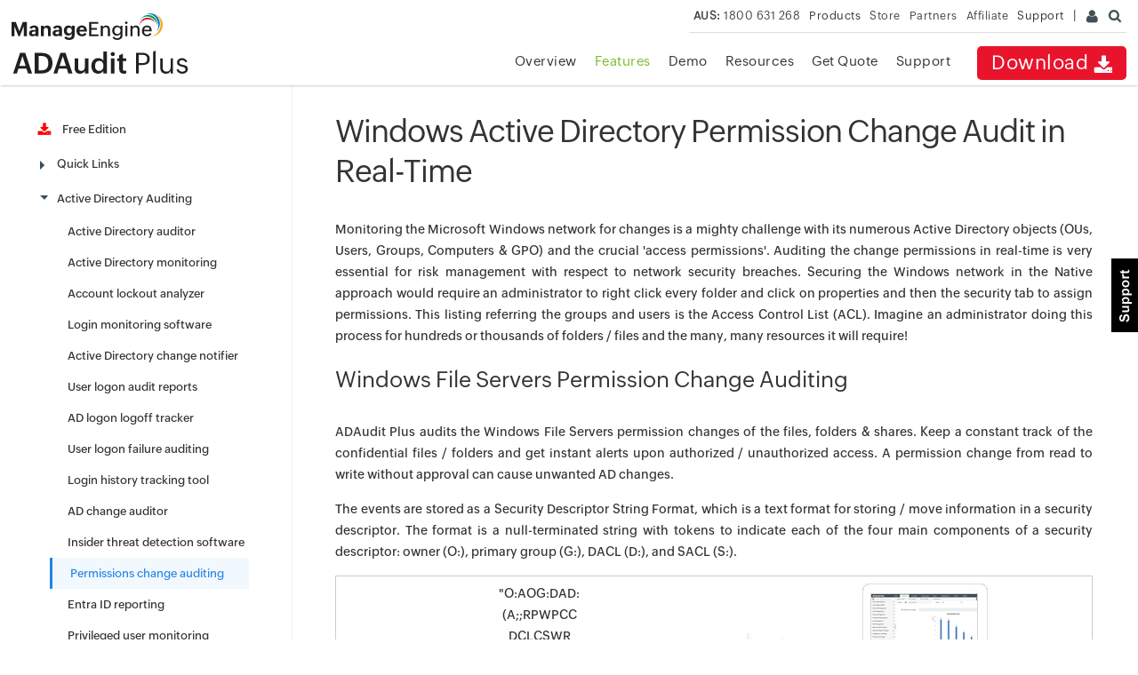

--- FILE ---
content_type: text/html
request_url: https://www.manageengine.com/au/products/active-directory-audit/windows-servers-active-directory-permission-change-auditing.html?source=workstation-auditing
body_size: 16025
content:
<!doctype html>
<html lang="en">
<head>   
<meta charset="utf-8">

<title>Real-Time Windows Active Directory and Windows File Servers Permission Change Auditing and Reporting Solution - ADAudit Plus</title>
<meta name="Description" content="Real-Time Permission Change Auditing and Reporting of Windows Active Directory Changes and Windows Servers changes with reports and alerts for network security and compliance - ADAudit Plus" />
<meta name="Keywords" content="Real-Time Active Directory Permission Change Auditing, Real-time Network Monitoring, Archive Data, Real-time Active Directory Email Alerts, PCI, SOX, GLBA, FISMA, HIPAA Compliance audit reports, Servers Audit Reports, Real-time AD Permission Change Reports, Real-time Windows Active Directory Auditing, Real-time Active Directory Audit and Compliance, Reports from Archived Data, Windows Logon/Logoff Auditing, Windows File Servers Auditing, Member Server Auditing, Permission Audit tool"/>
<meta http-equiv="content-type" content="text/html" />
<meta name="viewport" content="width=device-width, initial-scale=1.0">
<meta name="author" content="ManageEngine">
<meta http-equiv="X-UA-Compatible" content="IE=edge,chrome=1">
<!--[if lt IE 9]><script src="https://www.manageengine.com/au/js/html5shiv.js"></script><![endif]-->
<link href="https://www.manageengine.com/au/favicon.ico" rel="shortcut icon">
<script type="text/javascript" src="https://www.manageengine.com/au/js/ipcallback-new.js"></script>
<link rel="preload" as="style" href="https://www.manageengine.com/au/css/me-v1.css?v2">
<link rel="preload" as="style" href="https://www.manageengine.com/au/products/active-directory-audit/style/prd-style.css">
<link rel="preload" as="style" href="https://www.manageengine.com/au/products/active-directory-audit/style/jquery.fancybox.css">
<link rel="preload" as="style" href="https://www.manageengine.com/au/products/active-directory-audit/style/jquery.fancybox-buttons.css">
<link rel="stylesheet" type="text/css" href="https://www.manageengine.com/au/css/me-v1.css?v2">
<link rel="stylesheet" type="text/css" href="https://www.manageengine.com/au/products/active-directory-audit/style/prd-style.css">
<link href="https://www.manageengine.com/au/products/active-directory-audit/style/jquery.fancybox.css" type="text/css" rel="stylesheet" media="screen" />
<link href="https://www.manageengine.com/au/products/active-directory-audit/style/jquery.fancybox-buttons.css" type="text/css" rel="stylesheet" media="screen" />
<style type="text/css">
body{color: #333;}
#lhsTree a{color: #333}
.fixed_bar_hcontainer{margin:195px -89px 0}
.hideAnimation{margin:195px -89px 0 0;transition:all .5s}
.showAnimation{margin:195px 0 0;transition:all .5s}
#lhsTree>li{color: #333;}
#lhsTree>li, #scroll ul.relPrd > li{border-bottom: none;}
#lhsTree>li>ul li, #scroll ul.relPrd li ul li, #scroll ul.relPrd li ul li{border-top: none;}
#lhsTree>li>ul li.feaact{background: #f1f9fe; border-left: 3px solid #2283e8;}
#lhsTree>li>ul li:hover{background: #f1f9fe; transition: .2s;}
#lhsTree>li>ul li.feaact a{color: #2a85e5;}
#lhsTree>li>ul li{padding: 10px 0 10px 20px; margin-left: 16px; font-size: 13px; transition: .2s;}
#lhsTree > li > span.ifTree:after{border-top: 5px solid transparent; border-left: 5px solid #374f60; border-bottom: 5px solid transparent;}
#lhsTree > li > span.ifTree.dropact:after{border-left: 5px solid transparent; border-top: 5px solid #374f60; border-bottom: 5px solid transparent;}
#scroll ul.relPrd > li > span{text-transform: uppercase; font-size: 13px; font-weight: 600;}
#scroll ul.relPrd li ul li{padding-left: 27px; position: relative;}
#scroll ul.relPrd li ul li::before{content:""; position: absolute; height: 30px; width: 30px; background: url("/products/active-directory-audit/images/lhs-ad-product-icons-sprite.png");background-size: 32px; background-position: 0 0; left: -6px;}
#scroll ul.relPrd li ul li:nth-of-type(2)::before{background-position: 0 -36px;}
#scroll ul.relPrd li ul li:nth-of-type(3)::before{background-position: 0 -71px;}
#scroll ul.relPrd li ul li:nth-of-type(4)::before{background-position: 0 -110px;}
#scroll ul.relPrd li ul li:nth-of-type(5)::before{background-position: 0 -147px;}
#scroll ul.relPrd li ul li:nth-of-type(6)::before{background-position: 0 -184px;}
#scroll ul.relPrd li ul li:nth-of-type(7)::before{background-position: 0 -221px;}
#scroll ul.relPrd li ul li:nth-of-type(8)::before{background-position: 0 -261px;}
#scroll ul.relPrd li ul li:nth-of-type(9)::before{background-position: 0 0;}
#scroll ul.relPrd li ul li:nth-of-type(10)::before{background-position: 0 -294px;}
#rel-Prd ul {width: 33%;}	
#rel-Prd ul li:first-child a {font-weight: 600}	
.featureContent{padding-left: 65px; position: relative;}
.featureBox .featureContent::before{content: ""; position: absolute; left: 0; top: 0; height: 40px; width: 50px; background: url("/products/active-directory-audit/images/active-directory-audit-feature-page-sprite.png");}
</style>
<style>
/******** bottom tab menu styles *************/
    /* new footer link start */
.footer-new .tabs [id^=tab]:checked + label{background:#FFF;border-bottom:2px solid #025d72;color:#025d72;font-weight:600}
#tab1:checked ~ #tab-content1,#tab2:checked ~ #tab-content2,#tab3:checked ~ #tab-content3,#tab4:checked ~ #tab-content4,#tab5:checked ~ #tab-content5{display:block}
.footer-new .tabs [id^=tab]:checked + label span{color:#035b75}
.tab-content ul{display:block;width:33.33%;float:left;padding-top:20px}
.tab-content ul li:before{content:'';position:absolute;width:5px;height:5px;background:#9cc1cf;border-radius:20px;margin:11px 0 0 -14px}
.footer-new{padding-top:30px !important;padding-bottom:20px !important;}
.footer-new h2{font-size:28px;font-weight:600;text-align:center}
.footer-new li{line-height:24px;margin-bottom:10px;padding-right:20px}

/* tab section css start*/
.pageTabSec h2{font-size:29px !important;font-weight:bold !important;text-align:center;margin-bottom:30px !important;font-family:'Open Sans',sans-serif; color: #000;}
 .pageTabSec{max-width:1100px;margin:0 auto;margin-bottom: 0;}
 .pageTabSec ul.pageTab{padding:0;border-bottom:1px solid #e7e7e7;text-align:center;box-sizing:border-box;}
 .pageTabSec ul.pageTab li{padding:12px 30px;box-sizing:border-box;margin:0 10px;display:inline-block;font-size:15px;color:#8c9ca2;cursor:pointer;}
 .pageTabSec ul.pageTab li.active{border-bottom:2px solid #055367;color:#055367;font-weight:600;}
 .pageTabSec ul.pageTab li:hover{color:#055367;}
 .pageTabSec .pageTabView{padding:30px 0;display:none;}
 .pageTabSec .pageTabView.active{display:block;}
 .pageTabSec .pageTabView ul{width:24%;display:inline-block;padding-left:20px;box-sizing:border-box;list-style:disc;color:#93bac9;vertical-align:text-top;}
 .pageTabSec .pageTabView.solutions-tab ul{width:25%;float:left;}
 .pageTabSec .pageTabView.solutions-tab ul:nth-child(1){width:26%;}
 .pageTabSec .pageTabView.solutions-tab ul:nth-child(2){width:23%;}
 .pageTabSec .pageTabView.solutions-tab ul:nth-child(3){width:27%;}
 .pageTabSec .pageTabView.solutions-tab ul:nth-child(4){width:24%;}
 .pageTabSec .pageTabView ul li a{color:#000;font-size: 13px;}
 .pageTabSec .pageTabView ul li a:hover{ text-decoration: underline; }
 .pageTabSec .pageTabView ul li{padding:6px 0;margin:0;list-style-type:disc !important;color:#93bac9;}
 .footer-new {background:#fff;padding-bottom: 20px !important;padding-top: 30px !important;}
 @media(min-width:1200px){.container{max-width: 1200px}}
 @media(max-width:1024px){
 .pageTabSec .pageTabView{padding:30px 20px }
.container {width: 95%;}
#commonHeader {min-height: 84px;height: 84px;}
 }
 @media(max-width:1023px){
	 .pageTabSec ul.pageTab{padding:0 10px;}
	 .pageTabSec ul.pageTab li{padding:12px 10px;margin:0 10px;font-size:13px;}
	 .pageTabSec .pageTabView ul{font-size:13px;}
	 .pageTabSec .pageTabView{padding:20px;}
 }
 @media (max-width:991px){
 	.pageTabSec .pageTabView.solutions-tab ul{width:25% !important;}
 }
 @media (max-width:767px){
 	.pageTabSec{display:none !important;}
	.adap-logo-blocks .adapcus-block {
     width: 26.3%;
}
}
@media (max-width:600px){
 	.adap-logo-blocks .adapcus-block {
     width: 100%;
} 
 }

        /* tab section css end */
		
		
		
		/* Start A1 banner style */
		.a1-stop *{padding:0;margin:0}
    .a1-stop{-webkit-box-sizing:border-box;box-sizing:border-box;font-family:"ZohoPuvi",sans-serif;background:#F0F8FF;border-radius:10px;padding:60px;margin:40px 0}
    .a1-stop .a1-header{text-align:center;max-width:800px;margin:auto}
    .a1-stop .a1-header h2{font-size:20px;font-weight:600;line-height:1.4;color:#000;max-width:500px;margin:auto;margin-bottom:20px}
    .a1-stop .a1-header p{font-size:14px;font-weight:300;line-height:1.7;color:#333}
    .a1-pro-list ul{display:-webkit-box;display:-ms-flexbox;display:flex;-ms-flex-wrap:wrap;flex-wrap:wrap;-webkit-box-pack:center;-ms-flex-pack:center;justify-content:center;-webkit-box-align:center;-ms-flex-align:center;align-items:center;gap:16px;padding: 0 !important; margin-top:25px}
    .a1-pro-list ul li{display:inline-block;vertical-align:middle;font-size:12px;font-weight:400;line-height:1.4;background:#fff;border-radius:50px;padding:12px 15px;padding-left:45px;position:relative;-webkit-transition:.3s;-o-transition:.3s;transition:.3s}
    .a1-pro-list ul li:hover{color:#2d69c4;-webkit-transform:translateY(-3px);-ms-transform:translateY(-3px);transform:translateY(-3px)}
    .a1-pro-list ul li::before{content:'';background:url(images/adap-a1-common-box-icons-sprite.png) no-repeat;background-size:133px;width:30px;height:30px;position:absolute;left:6px;top:0;bottom:0;margin:auto}
    .a1-pro-list ul .a1-ic1::before{background-position:-1px -1px}
    .a1-pro-list ul .a1-ic2::before{background-position:-34px 0}
    .a1-pro-list ul .a1-ic3::before{background-position:-68px 0}
    .a1-pro-list ul .a1-ic4::before{background-position:-102px 0}
    .a1-pro-list ul .a1-ic5::before{background-position:-1px -37px}
    .a1-pro-list ul .a1-ic6::before{background-position:-34px -36px}
    .a1-pro-list ul .a1-ic7::before{background-position:-69px -35px}
    .a1-pro-list ul li a{width:100%;height:100%;position:absolute;left:0;top:0;text-decoration:none}
    .a1-pro-list ul li:hover a {text-decoration: none;}
    .a1-stop .cta-container{display:block;text-align:center;margin-top:30px}
    .a1-stop .cta-container .a1-demo-cta{display:inline-block;font-size:16px;font-weight:500;line-height:1.4;text-decoration: none; color:#fff;background:#ED2021;border-color:#ED2021;border-radius:5px;padding:12px 28px;position:relative;-webkit-transition:.3s;-o-transition:.3s;transition:.3s;cursor:pointer}
    .a1-stop .cta-container .a1-demo-cta:hover {
        background:#ef0e0e;-webkit-box-shadow:4px 6px 15px rgba(233,21,42,0.5);box-shadow:4px 6px 15px rgba(233,21,42,0.5);
        -webkit-transform:translateY(-2px);
            -ms-transform:translateY(-2px);
                transform:translateY(-2px)
    }
    @media(max-width: 992px) {
    .a1-stop{padding:40px}
    }
    @media(max-width: 600px) {
    .a1-stop{padding:30px 24px}
    .a1-stop .a1-header h2{font-size:18px}
    }
    @media(max-width: 400px) {
    .a1-pro-list ul{max-width:180px;margin:auto;margin-top:25px}
    .a1-pro-list ul li{width:100%}
    }
	/* End A1 banner style */
</style>
<link rel="canonical" href="https://www.manageengine.com/products/active-directory-audit/windows-servers-active-directory-permission-change-auditing.html" />
<link rel="stylesheet" href="style/fea-down-form-style-25.css">
<style>
.extbl td{vertical-align:middle;padding:5px}
.upgradeTbl h3{line-height:50px}
</style>

 
</head>
<body>
 
<div class="pop-box" id="disableDiv">&nbsp;</div>
<div class="pop-container" id="PopupContainer">&nbsp;</div>
<header>
  <div id="commonHeader">
  <div id="header-topsec">&nbsp;</div>
  <div class="" id="MEmobPanel">
    <div id="MEdropPanel">&nbsp;</div>
  </div>
  <div id="header-mainsec">
    <div class="headerinner">
      <div class="clearfix head-container">
        <div class="fl prdLogo">
        <a class="adaplogosvg" href="https://www.manageengine.com/au/products/active-directory-audit/"><img title="Active Directory Auditing - ManageEngine ADAudit Plus" alt="Active Directory Auditing - ManageEngine ADAudit Plus" src="https://www.manageengine.com/au/images/logo/adauditplus.svg"/></a>
        </div>
        <div class="fr">
          <nav>
            <div class="nav-dwn fr"><a href="https://www.manageengine.com/au/products/active-directory-audit/download.html?topMenu" title="Download ManageEngine ADAudit Plus">Download <span class="nav-dwn-icon">&nbsp;</span></a></div>
            <div class="fr pr">
              <ul class="nav header-nav productmenu clearfix" itemscope="itemscope" itemtype="https://www.schema.org/SiteNavigationElement">
                 <li id="over"><a href="https://www.manageengine.com/au/products/active-directory-audit/?topMenu" title="Overview">Overview</a></li>
			  <li id="lnk"><a href="https://www.manageengine.com/au/products/active-directory-audit/email-download-link.html?topMenu" title="Email Download Link">Email Download Link</a></li>
              <li id="fea"><a href="https://www.manageengine.com/au/products/active-directory-audit/features.html?topMenu" title="Features">Features</a>
			  <div class="mc menu-over full-menu" style="display: none;">
    <div class="full-menu-container">
        <div class="m-col">
            <h3>Data sources</h3>
            <ul>
                <li><a href="https://www.manageengine.com/au/products/active-directory-audit/active-directory-auditing1.html?topMenu"><h4>Active Directory</h4></a></li>
                <li><a href="https://www.manageengine.com/au/products/active-directory-audit/azure-active-directory-logs-audit-tool.html?topMenu"><h4>Microsoft Entra ID</h4></a></li>
                <li><a href="https://www.manageengine.com/au/products/active-directory-audit/file-auditor.html?topMenu"><h4>Windows file servers</h4></a></li>
                <li><a href="https://www.manageengine.com/au/products/active-directory-audit/windows-server-auditing.html?topMenu"><h4>Windows servers</h4></a></li>
                <li><a href="https://www.manageengine.com/au/products/active-directory-audit/windows-active-directory-workstations-auditing.html?topMenu"><h4>Workstations</h4></a></li>
				<li><a href="https://www.manageengine.com/au/products/active-directory-audit/nas-auditing-software.html?topMenu"><h4>NAS file servers</h4></a></li>
            </ul>
        </div>
        <div class="m-col">
            <h3>Use cases</h3>
            <ul>
                <li><a href="https://www.manageengine.com/au/products/active-directory-audit/active-directory-auditing1.html?topMenu"><h4>Change auditing</h4></a></li>
                <li><a href="https://www.manageengine.com/au/products/active-directory-audit/track-user-logon-logoff-active-directory.html?topMenu"><h4>Logon monitoring</h4></a></li>
                <li><a href="https://www.manageengine.com/au/products/active-directory-audit/windows-ad-user-account-lockout-analyzer.html?topMenu"><h4>Lockout analysis</h4></a></li>
                <li><a href="https://www.manageengine.com/au/products/active-directory-audit/privileged-user-monitoring.html?topMenu"><h4>Privileged user monitoring</h4></a></li>
                <li><a href="https://www.manageengine.com/au/products/active-directory-audit/file-auditor.html?topMenu"><h4>File auditing</h4></a></li>
                <li><a href="https://www.manageengine.com/au/products/active-directory-audit/active-directory-compliance-reports.html?topMenu"><h4>Compliance reporting</h4></a></li>
                <li><a href="https://www.manageengine.com/au/products/active-directory-audit/attack-surface-analyzer.html?topMenu"><h4>Threat detection and response</h4></a></li>
            	<li class="all-features"><a href="https://www.manageengine.com/au/products/active-directory-audit/features.html?topMenu"><h4>All features <span>&rarr;</span></h4></a></li>
			</ul>
        </div>
        <div class="m-col">
            <h3>Compliance</h3>
            <ul>
                <li><a href="https://www.manageengine.com/au/products/active-directory-audit/sox-compliance-auditing-reporting.html?topMenu"><h4>SOX</h4></a></li>
                <li><a href="https://www.manageengine.com/au/products/active-directory-audit/hipaa-compliance-reporting-tool.html?topMenu"><h4>HIPAA</h4></a></li>
                <li><a href="https://www.manageengine.com/au/products/active-directory-audit/pci-dss-compliance-reports.html?topMenu"><h4>PCI DSS</h4></a></li>
                <li><a href="https://www.manageengine.com/au/products/active-directory-audit/glba-compliance-reporting-tool.html?topMenu"><h4>GLBA</h4></a></li>
                <li><a href="https://www.manageengine.com/au/products/active-directory-audit/fisma-compliance-reporting-software.html?topMenu"><h4>FISMA</h4></a></li>
                <li><a href="https://www.manageengine.com/au/products/active-directory-audit/gdpr-compliance-reporting-software.html?topMenu"><h4>GDPR</h4></a></li>
                <li><a href="https://www.manageengine.com/au/products/active-directory-audit/iso-27001-tool.html?topMenu"><h4>ISO 27001</h4></a></li>
            </ul>
        </div>
    </div>
</div>
			  </li>
              <li id="demo"><a href="https://www.manageengine.com/au/products/active-directory-audit/demo-form.html?topMenu" title="Demo">Demo</a></li>
              <li id="doc"><a href="https://www.manageengine.com/au/products/active-directory-audit/document.html?topMenu" title="Resources">Resources</a>
			  		<div class="mc menu-over" style="display: none;">
							<ul>
								<li><a href="https://www.manageengine.com/au/products/active-directory-audit/document.html?topMenu"><h4>Help documents</h4></a></li>
								<li><a href="https://www.manageengine.com/au/products/active-directory-audit/adaudit-plus-videos.html?topMenu"><h4>Video zone</h4></a></li>
								<li><a href="https://www.manageengine.com/au/products/active-directory-audit/webinars.html?topMenu"><h4>Webinars</h4></a></li>
								<li><a href="https://www.manageengine.com/au/products/active-directory-audit/brochures.html?topMenu"><h4>Product brochures</h4></a></li>
								<li><a href="https://www.manageengine.com/au/products/active-directory-audit/adaudit-plus-case-studies.html?topMenu"><h4>Case studies</h4></a></li>
								<li><a href="https://www.manageengine.com/au/products/active-directory-audit/ebook.html?topMenu"><h4>E-books</h4></a></li>
								<li><a href="https://www.manageengine.com/au/products/active-directory-audit/adaudit-plus-awards.html?topMenu"><h4>Awards zone</h4></a></li>
								<li><a href="https://www.manageengine.com/au/products/active-directory-audit/adaudit-plus-study.html?topMenu"><h4>Study</h4></a></li>
								<li><a href="https://www.manageengine.com/au/products/active-directory-audit/how-to/index.html?topMenu"><h4>How tos</h4></a></li>
								<li><a href="https://www.manageengine.com/au/products/active-directory-audit/kb/windows-event-log-id-list.html?topMenu"><h4>Event ID library</h4></a></li>
								<li><a href="https://www.manageengine.com/au/products/active-directory-audit/best-practices.html?topMenu"><h4>Best practices</h4></a></li>
							</ul>
						</div>
			  </li>
              <li id="quote"><a href="https://www.manageengine.com/au/products/active-directory-audit/get-quote.html?topMenu" title="Get Quote">Get Quote</a></li>
			  <li id="sup"><a href="https://www.manageengine.com/au/products/active-directory-audit/support.html?topMenu" title="Support">Support</a></li>
              </ul>
            </div>
          </nav>
        </div>
        <div class="menuIcon menu2ResBlk" id="MEmobile"><span class="s-icon icon-s-menu">&nbsp;</span></div>
        <div class="menuIcon lnkMob"><a href="https://www.manageengine.com/au/products/active-directory-audit/email-download-link.html?topMenu"><span class="s-icon icon-s-emDLnk">&nbsp;</span></a></div>
		<div class="lnkTab fr lnkDldMar"><a href="https://www.manageengine.com/au/products/active-directory-audit/email-download-link.html?topMenu">Email Download Link <img src="https://www.manageengine.com/au/mobile/images/email-download-top.png" /></a></div>
    
      </div>
    </div>
  </div>
  </div>
</header>
<!-- Support fixed Tab -->
<div class="fixed_bar_scontainer" id="sfixed1" onmouseover="changeSupportMenu('fsmenu')" onmouseout="changeSupportMenu('fhmenu')"><a href="https://www.manageengine.com/au/products/active-directory-audit/support.html" target="_blank">&nbsp;</a></div>
<!-- End -->
<!-- Support fixed option -->
<div class="fixed_bar_hcontainer" id="sfixed2" onmouseover="changeSupportMenu('fsmain')" onmouseout="changeSupportMenu('fhmain')">
<div class="support_top_hea"><div class="support_hea_txt">Support</div><div class="support_point_arrow">&nbsp;</div></div>	
<a href="javascript:void(0);" class="fixed_bar_a4" title="Phone" onclick="popupValidation('showp')">Phone</a>
<a href="https://www.manageengine.com/au/products/active-directory-audit/get-quote.html?rhsFixed" class="fixed_bar_a5" title="Get Quote">Get Quote</a>
</div>
<!-- End -->
<!-- Popup Window -->
<div class="main_popup_container" id="popup1">&nbsp;</div>
<div class="main_popup_box_layout" id="popup2">
	<div class="main_popup_box">
    	<div class="main_popup_box_head">
        	<div class="main_popup_box_head_left">Support</div>
            <div class="main_popup_box_head_right" onclick="popupValidation('hidep')">&nbsp;</div>
        </div>
        <div class="main_poup_box_body">
        	<div class="main_poup_box_row">
            	<div class="main_popup_box_row_left sflag1">US: +1 888 720 9500</div>
                <div class="main_popup_box_row_right sflag1">US: +1 888 791 1189</div>
            </div>
            <div class="main_poup_box_row">
            	<div class="main_popup_box_row_left sflag2">Intl: +1 925 924 9500</div>
                <div class="main_popup_box_row_right sflag3">Aus: +1 800 631 268</div>
            </div>
            <div class="main_poup_box_row">
            	<div class="main_popup_box_row_left sflag4">UK: 0800 028 6590</div>
                <div class="main_popup_box_row_right sflag5">CN: +86 400 660 8680</div>
            </div>
			<div class="main_poup_box_row main_poup_sin_row">
      <div class="fl"><p>Direct Inward Dialing: +1 408 916 9892</p></div>
      </div>
        </div>
    </div>
</div>
<!-- End -->
<section>
  <div id="scroll" class="container inner-cont clearfix">
    <div class="lhs-tree">
      <ul id="lhsTree">
        <li id="freedload"><span><a href="https://www.manageengine.com/au/products/active-directory-audit/download-free.html?new-lhs" title="Free Edition"><img width="18" height="18" src="https://www.manageengine.com/au/images/download.png">&nbsp;&nbsp;Free Edition</a></span></li>
        <li id="feaTree1"><span class="ifTree">Quick Links</span>
          <ul>
            <li id="fea1subTree1"><a href="https://www.manageengine.com/au/products/active-directory-audit/get-quote.html?new-lhs" title="Get quote for ADAudit Plus">Get Quote</a></li>
            <li id="fea1subTree2"><a href="https://www.manageengine.com/au/products/active-directory-audit/request-evaluation-license.html?new-lhs" title="ADAudit Plus Request License for Trial Extension">Extend Trial License</a></li>
            <li id="fea1subTree3"><a href="https://www.manageengine.com/au/products/active-directory-audit/demo-form.html?new-lhs" title="ADAudit Plus Online Demo">Online Demo</a></li>
            <li id="fea1subTree4"><a href="https://www.manageengine.com/au/products/active-directory-audit/request-support.html?new-lhs" title="ADAudit Plus Request Support">Request Support</a></li>
            <li id="fea1subTree5"><a href="https://www.manageengine.com/au/products/active-directory-audit/pricing-details.html#compare?new-lhs" title="ADAudit Plus Compare Editions">Compare Editions</a></li>
            <li id="fea1subTree6"><a href="https://www.manageengine.com/au/products/active-directory-audit/pricing-details.html?new-lhs" title="ADAudit Plus Pricing">Pricing</a></li>
          </ul>
        </li>
        <li id="feaTree2"><span class="ifTree">Active Directory Auditing</span>
          <ul>
          <li id="fea2subTree1"><a href="https://www.manageengine.com/au/products/active-directory-audit/active-directory-auditing.html?new-lhs" title="Active Directory auditor">Active Directory auditor</a></li>
          <li id="fea2subTree28"><a href="https://www.manageengine.com/au/products/active-directory-audit/windows-active-directory-monitoring.html?new-lhs" title="Active Directory monitoring">Active Directory monitoring</a></li>
          <li id="fea2subTree2"><a href="https://www.manageengine.com/au/products/active-directory-audit/windows-ad-user-account-lockout-analyzer.html?new-lhs" title="Account lockout analyzer">Account lockout analyzer</a></li>
          <li id="fea2subTree3"><a href="https://www.manageengine.com/au/products/active-directory-audit/monitor-user-logon-actions.html?new-lhs" title="Login monitoring software">Login monitoring software</a></li>
          <li id="fea2subTree4"><a href="https://www.manageengine.com/au/products/active-directory-audit/active-directory-change-alerts.html?new-lhs" title="Active Directory alerts and email notification">Active Directory change notifier</a></li>
          <li id="fea2subTree5"><a href="https://www.manageengine.com/au/products/active-directory-audit/user-logon-audit-reports.html?new-lhs" title="User logon audit reports">User logon audit reports</a></li>
          <li id="fea2subTree21"><a href="https://www.manageengine.com/au/products/active-directory-audit/track-user-logon-logoff-active-directory.html?new-lhs" title="AD logon logoff tracker">AD logon logoff tracker</a></li>
          <li id="fea2subTree22"><a href="https://www.manageengine.com/au/products/active-directory-audit/active-directory-audit-logon-failure.html?new-lhs" title="User logon failure auditingr">User logon failure auditing</a></li>
          <li id="fea2subTree23"><a href="https://www.manageengine.com/au/products/active-directory-audit/active-directory-user-login-history.html?new-lhs" title="Login history tracking tool">Login history tracking tool</a></li>
          <li id="fea2subTree6"><a href="https://www.manageengine.com/au/products/active-directory-audit/active-directory-change-audit-reports.html?new-lhs" title="All AD Change Audit Reports">AD change auditor</a></li>   
          <li id="fea2subTree7"><a href="https://www.manageengine.com/au/products/active-directory-audit/insider-threat-detection.html?new-lhs" title="Insider threat detection software" class="unselLnk">Insider threat detection software</a></li>
          <li id="fea2subTree8"><a href="https://www.manageengine.com/au/products/active-directory-audit/windows-servers-active-directory-permission-change-auditing.html?new-lhs" title="Permissions change auditing" class="unselLnk">Permissions change auditing</a></li>
		  <li id="fea2subTree20a"><a href="https://www.manageengine.com/au/products/active-directory-audit/azure-reporting.html?new-lhs" title="Entra ID reporting">Entra ID reporting</a></li>	
		  <li id="fea2subTree9"><a href="https://www.manageengine.com/au/products/active-directory-audit/privileged-user-monitoring.html?new-lhs" title="Privileged user monitoring">Privileged user monitoring</a></li>
          <li id="fea2subTree10"><a href="https://www.manageengine.com/au/products/active-directory-audit/user-behavior-analytics.html?new-lhs" title="User behavior analytics tool">User behavior analytics tool</a></li>
          <li id="fea2subTree27"><a href="https://www.manageengine.com/au/products/active-directory-audit/active-directory-security-audit-tool.html?new-lhs" title="Active Directory security monitoring">Active Directory security monitoring</a></li>
		  <li id="fea2subTree11"><a href="https://www.manageengine.com/au/products/active-directory-audit/gpo-settings-changes-audit.html?new-lhs" title="Group Policy auditing tool">Group Policy auditing tool</a></li>
		  <li id="fea2subTree24"><a href="https://www.manageengine.com/au/products/active-directory-audit/gpo-change-audit-reports-list.html?new-lhs" title="GPO change auditor">GPO change auditor</a></li>
          <li id="fea2subTree12"><a href="https://www.manageengine.com/au/products/active-directory-audit/azure-active-directory-logs-audit-tool.html?new-lhs" title="Entra ID auditing">Entra ID auditing</a></li>
          <li id="fea2subTree14"><a href="https://www.manageengine.com/au/products/active-directory-audit/user-management-reports.html?new-lhs" title="Audit user account management">Audit user account management</a></li>
          <li id="fea2subTree26"><a href="https://www.manageengine.com/au/products/active-directory-audit/audit-organizational-unit-changes.html?new-lhs" title="OU change auditor">OU change auditor</a></li>
          <li id="fea2subTree15"><a href="https://www.manageengine.com/au/products/active-directory-audit/active-directory-group-audit-report.html?new-lhs" title="Audit group membership changes">Audit group membership changes</a></li>
          <li id="fea2subTree16"><a href="https://www.manageengine.com/au/products/active-directory-audit/active-directory-audit-reports.html?new-lhs" title="Active Directory auditing and reporting tool">Active Directory auditing and reporting tool</a></li>
          <li id="fea2subTree17"><a href="https://www.manageengine.com/au/products/active-directory-audit/group-policy-object-audit-reports.html?new-lhs" title="GPO reporting tool">GPO reporting tool</a></li>
		  <li id="fea2subTree18"><a href="https://www.manageengine.com/au/products/active-directory-audit/monitor-remote-desktop-sessions.html?new-lhs" title="Remote desktop monitoring software">Remote desktop monitoring software</a></li>
		  <li id="fea2subTree19"><a href="https://www.manageengine.com/au/products/active-directory-audit/powershell-logging.html?new-lhs" title="PowerShell logging and auditing">PowerShell logging and auditing</a></li>
		  <li id="fea2subTree29"><a href="https://www.manageengine.com/au/products/active-directory-audit/azure-password-protection-auditing.html?new-lhs" title="Azure password protection auditing">Azure password protection auditing</a></li>
        </ul>
        </li>
        <li id="feaTree6"><span class="ifTree">File Server Auditing</span>
          <ul>
          <li id="fea6subTree1"><a href="https://www.manageengine.com/au/products/active-directory-audit/windows-file-server-auditing.html?new-lhs" title="File Server Auditing">File Server Auditing</a></li>
          <li id="fea6subTree2"><a href="https://www.manageengine.com/au/products/active-directory-audit/windows-file-server-auditing-access-permissions.html?new-lhs" title="Modification &amp; Access Permissions">Modification &amp; Access Permissions</a></li>
          <li id="fea6subTree3"><a href="https://www.manageengine.com/au/products/active-directory-audit/windows-server-failover-cluster-auditing.html?new-lhs" title="File Server Cluster Auditing">File Server Cluster Auditing</a></li>
          <li id="fea6subTree4"><a href="https://www.manageengine.com/au/products/active-directory-audit/emc-storage-security-auditing-reporting.html?new-lhs" title="EMC File Server Auditing">EMC File Server Auditing</a></li>
          <li id="fea6subTree5"><a href="https://www.manageengine.com/au/products/active-directory-audit/netapp-filer-auditing.html?new-lhs" title="NetApp Filer Auditing">NetApp Filer Auditing</a></li>
		  <li id="fea6subTree13"><a href="https://www.manageengine.com/au/products/active-directory-audit/synology-file-access-log.html?new-lhs" title="Synology File Access Log Audit">Synology File Access Log Audit</a></li>
          <li id="fea6subTree6"><a href="https://www.manageengine.com/au/products/active-directory-audit/windows-file-server-change-audit-reports.html?new-lhs" title="All Windows File Servers Change Audit Reports">All File Servers Audit Reports</a></li>
          <li id="fea6subTree7"><a href="https://www.manageengine.com/au/products/active-directory-audit/windows-file-integrity-monitoring.html?new-lhs" title="File Integrity Monitoring">File Integrity Monitoring</a></li>
		  <li id="fea6subTree8"><a href="https://www.manageengine.com/au/products/active-directory-audit/file-share-auditing.html?new-lhs" title="File Share Auditing">File Share Auditing</a></li>
		  <li id="fea6subTree9"><a href="https://www.manageengine.com/au/products/active-directory-audit/monitor-file-changes-windows.html?new-lhs" title="File Change Monitoring">File Change Monitoring</a></li>
		  <li id="fea6subTree10"><a href="https://www.manageengine.com/au/products/active-directory-audit/file-access-monitoring-software.html?new-lhs" title="File access Monitoring">File Access Monitoring</a></li>
		  <li id="fea6subTree11"><a href="https://www.manageengine.com/au/products/active-directory-audit/windows-file-system-auditing.html?new-lhs" title="File system auditor">File System Auditor</a></li>
		  <li id="fea6subTree12"><a href="https://www.manageengine.com/au/products/active-directory-audit/file-activity-monitoring-software.html?new-lhs" title="File & Folder Monitoring">File & Folder Monitoring</a></li>
          </ul>
        </li>
        <li id="feaTree3"><span class="ifTree">Windows Server auditing</span>
          <ul>
          <li id="fea3subTree1"><a href="https://www.manageengine.com/au/products/active-directory-audit/member-server-audit.html?new-lhs" title="Windows Server Auditing">Windows Server Auditing</a></li>
          <li id="fea3subTree3"><a href="https://www.manageengine.com/au/products/active-directory-audit/windows-member-servers-local-users-logon-logoff-auditing.html?new-lhs" title="Local User Logon and Logoff">Local User Logon and Logoff</a></li>
          <li id="fea3subTree4"><a href="https://www.manageengine.com/au/products/active-directory-audit/removable-storage-auditing.html?new-lhs" title="Removable Storage Auditing">Removable Storage Auditing</a></li>
          <li id="fea3subTree5"><a href="https://www.manageengine.com/au/products/active-directory-audit/printer-auditing.html?new-lhs" title="Printer Auditing">Printer Auditing</a></li>
          <li id="fea3subTree6"><a href="https://www.manageengine.com/au/products/active-directory-audit/adfs-auditing-reporting-tool.html?new-lhs" title="ADFS Auditing">ADFS Auditing</a></li> 
          <!--<li id="fea3subTree7"><a href="https://www.manageengine.com/au/products/active-directory-audit/windows-member-servers-scheduled-tasks-processes-auditing.html?new-lhs" title="Scheduled Tasks &amp; Processes">Scheduled Tasks &amp; Processes</a></li>-->
          <li id="fea3subTree8"><a href="https://www.manageengine.com/au/products/active-directory-audit/windows-member-servers-security-logs-system-events-auditing.html?new-lhs" title="Security Log &amp; System Events">Security Log &amp; System Events</a></li>
          <li id="fea3subTree9"><a href="https://www.manageengine.com/au/products/active-directory-audit/windows-member-servers-users-rights-local-policy-auditing.html?new-lhs" title="User Rights &amp; Local Policies">User Rights &amp; Local Policies</a></li>
          <li id="fea3subTree10"><a href="https://www.manageengine.com/au/products/active-directory-audit/windows-member-servers-change-audit-reports.html?new-lhs" title="All Windows Servers Reports">All Windows Servers Reports</a></li>
		  <li id="fea3subTree11"><a href="https://www.manageengine.com/au/products/active-directory-audit/monitor-schedule-tasks.html?new-lhs" title="Scheduled Tasks Monitoring">Scheduled Tasks Monitoring</a></li>
		  <li id="fea3subTree12"><a href="https://www.manageengine.com/au/products/active-directory-audit/process-tracking.html?new-lhs" title="Process Tracking">Process Tracking</a></li>
		  <li id="fea3subTree13"><a href="https://www.manageengine.com/au/products/active-directory-audit/active-directory-replication-status-tool.html?new-lhs" title="Replication Status Tool">Replication Status Tool</a></li>
         </ul>
        </li>
        <li id="feaTree11"><span class="ifTree">Employee Tracking</span>
          <ul>
               <li id="fea11subTree1"><a href="https://www.manageengine.com/au/products/active-directory-audit/remote-employee-monitoring.html?new-lhs" title="Remote Employee Time Tracking">Remote Employee Time Tracking</a></li>
               <li id="fea11subTree2"><a href="https://www.manageengine.com/au/products/active-directory-audit/employee-productivity-tracker.html?new-lhs" title="Employee productivity tracker">Employee productivity tracker</a></li>
               <li id="fea11subTree3"><a href="https://www.manageengine.com/au/products/active-directory-audit/best-time-tracking-software.html?new-lhs" title="Employee time tracking software">Employee time tracking software</a></li>
               <li id="fea11subTree4"><a href="https://www.manageengine.com/au/products/active-directory-audit/employee-working-hours-tracking-tool.html?new-lhs" title="Employee work hours tracker">Employee work hours tracker</a></li>
			   <li id="fea11subTree5"><a href="https://www.manageengine.com/au/products/active-directory-audit/employee-attendance-tracker.html?new-lhs" title="Employee Attendance Tracker">Employee Attendance Tracker</a></li>
          </ul>
        </li>        
        <li id="feaTree5"><span class="ifTree">Workstations Auditing</span>
          <ul>
          <li id="fea5subTree1"><a href="https://www.manageengine.com/au/products/active-directory-audit/windows-active-directory-workstations-auditing.html?new-lhs" title="Windows Workstation Auditing">Windows Workstation Auditing</a></li>
          <li id="fea5subTree2"><a href="https://www.manageengine.com/au/products/active-directory-audit/windows-active-directory-workstations-change-audit-reports.html?new-lhs" title="All Windows Workstations Change Audit Reports">All Workstations Audit Reports</a></li>
          </ul>
        </li>
        <li id="feaTree4"><span class="ifTree">Compliance Auditing</span>
          <ul>
          <li id="fea4subTree1"><a href="https://www.manageengine.com/au/products/active-directory-audit/active-directory-compliance-reports.html?new-lhs" title="Compliance Audit Reports">Compliance Audit Reports</a></li>
          <li id="fea4subTree2"><a href="https://www.manageengine.com/au/products/active-directory-audit/hipaa-compliance-reporting-tool.html?new-lhs" title="HIPAA Compliance Reports">HIPAA Compliance Reports</a></li>
          <li id="fea4subTree3"><a href="https://www.manageengine.com/au/products/active-directory-audit/pci-dss-compliance-reports.html?new-lhs" title="PCI DSS Compliance Reports">PCI DSS Compliance Reports</a></li>
          <li id="fea4subTree4"><a href="https://www.manageengine.com/au/products/active-directory-audit/gdpr-compliance-reporting-software.html?new-lhs" title="GDPR Compliance Reports">GDPR Compliance Reports</a></li>
          <li id="fea4subTree5"><a href="https://www.manageengine.com/au/products/active-directory-audit/sox-compliance-auditing-reporting.html?new-lhs" title="SOX Compliance Reports">SOX Compliance Reports</a></li>
          <li id="fea4subTree6"><a href="https://www.manageengine.com/au/products/active-directory-audit/fisma-compliance-reporting-software.html?new-lhs" title="FISMA Compliance Reports">FISMA Compliance Reports</a></li>
          <li id="fea4subTree7"><a href="https://www.manageengine.com/au/products/active-directory-audit/glba-compliance-reporting-tool.html?new-lhs" title="GLBA Compliance Reports">GLBA Compliance Reports</a></li>
		  <li id="fea4subTree8"><a href="https://www.manageengine.com/au/products/active-directory-audit/iso-27001-tool.html?new-lhs" title="ISO Compliance Reports">ISO Compliance Reports</a></li>
          </ul>
        </li>
        <li id="feaTree9"><span class="ifTree">Other features</span>
          <ul>
          <li id="fea9subTree1"><a href="https://www.manageengine.com/au/products/active-directory-audit/siem-integration.html?new-lhs" title="SIEM Integration">SIEM Integration</a></li>
          <li id="fea9subTree2"><a href="https://www.manageengine.com/au/products/active-directory-audit/active-directory-schema-contacts-dns-auditing.html?new-lhs" title="Windows DNS - Schema Auditing">Windows DNS - Schema Auditing</a></li>
          <li id="fea9subTree3"><a href="https://www.manageengine.com/au/products/active-directory-audit/windows-security-eventlog-monitoring.html?new-lhs" title="Windows security event log monitoring">Windows security event log monitoring </a></li>
          <li id="fea9subTree4"><a href="https://www.manageengine.com/au/products/active-directory-audit/adaudit-plus-siem.html?new-lhs" title="SIEM audit solution">SIEM audit solution</a></li>
          <li id="fea9subTree5"><a href="https://www.manageengine.com/au/products/active-directory-audit/schedule-active-directory-change-reports.html?new-lhs" title="Schedule Active Directory change reports">Schedule Active Directory change reports</a></li>
          <li id="fea9subTree6"><a href="https://www.manageengine.com/au/products/active-directory-audit/ad-audit-reports-from-archived-data.html?new-lhs" title="Reports from Archived Data">Reports from Archived Data</a></li>
          <li id="fea9subTree8"><a href="https://www.manageengine.com/au/products/active-directory-audit/aggregated-summary-reports-security-compliance.html?new-lhs" title="Aggregated summary reports">Aggregated summary reports</a></li>
          <li id="fea9subTree9"><a href="https://www.manageengine.com/au/products/active-directory-audit/audit-ad-old-new-attribute-changes.html?new-lhs" title="AD new/old attribute changes">AD new/old attribute changes</a></li>
          <li id="fea9subTree10"><a href="https://www.manageengine.com/au/products/active-directory-audit/active-directory-user-based-consolidated-audit-trail.html?new-lhs" title="Consolidated audit trail">Audit trail</a></li>
          <li id="fea9subTree11"><a href="https://www.manageengine.com/au/products/active-directory-audit/audit-local-administrator-password-solution.html?new-lhs" title="Audit Active Directory LAPS">Audit Active Directory LAPS</a></li>    
          <li id="fea9subTree12"><a href="https://www.manageengine.com/au/products/active-directory-audit/windows-file-server-auditing-reports-and-alerts.html?new-lhs" title="Scheduled Reports &amp; Alerts">Scheduled Reports &amp; Alerts</a></li>
		  <li id="fea9subTree13"><a href="https://www.manageengine.com/au/products/active-directory-audit/account-lockout-examiner.html?new-lhs" title="Account lockout examiner">Account lockout examiner</a></li>
          </ul>
        </li>
        <li id="feaTree10"><span class="ifTree">Industry</span>
            <ul>
                <li id="fea10subTree1"><a href="https://www.manageengine.com/au/products/active-directory-audit/industry-solutions/healthcare.html?new-lhs" title="Healthcare">Healthcare</a></li>
                <li id="fea10subTree2"><a href="https://www.manageengine.com/au/products/active-directory-audit/industry-solutions/financial-services.html?new-lhs" title="Financial Institution">Financial Institution</a></li>
            </ul>
        </li>
		<li id="feaTree8"><span class="ifTree">Documents</span>
            <ul>
                <li id="fea8subTree1"><a href="https://www.manageengine.com/au/products/active-directory-audit/document.html?new-lhs" title="Help Documents &amp; Brochures">Help Documents &amp; Brochures</a></li>
                <li id="fea8subTree2"><a href="https://www.manageengine.com/au/products/active-directory-audit/adaudit-plus-videos.html?new-lhs" title="ADAudit Plus Videos">Video Zone</a></li>
                <li id="fea8subTree3"><a href="https://www.manageengine.com/au/products/active-directory-audit/adaudit-plus-awards.html?new-lhs" title="ADAudit Plus Awards">Awards Zone</a></li>
                <li id="fea8subTree4"><a href="https://www.manageengine.com/au/products/active-directory-audit/active-directory-auditing-whitepaper.html?new-lhs" title="ADAudit Plus Whitepaper">Whitepaper</a></li>
                
            </ul>
        </li>
        <li id="feaTree7"><span class="ifTree">Success Stories</span>
          <ul>
          <li id="fea7subTree1"><a href="https://www.manageengine.com/au/products/active-directory-audit/case-studies/acument-global-technologies-ad-change-monitoring.html?new-lhs" title="Acument">Acument</a></li>
          <li id="fea7subTree2"><a href="https://www.manageengine.com/au/products/active-directory-audit/case-studies/cosma-international-pre-configured-sox-compliance-reports.html?new-lhs" title="Cosma International">Cosma International</a></li>
          <li id="fea7subTree3"><a href="https://www.manageengine.com/au/products/active-directory-audit/adaudit-plus-case-studies.html?new-lhs" title="More ADAudit Plus Client Case Studies">More Success Stories &raquo;</a></li>
          </ul>
        </li>
      </ul>
      <ul class="relPrd">
        <li><span>Related Products</span>
          <ul class="releated-nav">
            <li><a href="https://www.manageengine.com/au/products/ad-manager/?new-lhsadap" target="_blank" title="ADManager Plus" class="product-quick-name">ADManager Plus</a>
            <a href="https://www.manageengine.com/au/products/ad-manager/?new-lhsadap" target="_blank" title="Active Directory Management & Reporting" class="product-expanded-name">Active Directory Management & Reporting</a>
            </li>
            <li><a href="https://www.manageengine.com/au/products/self-service-password/?new-lhsadap" target="_blank" title="ADSelfService Plus" class="product-quick-name">ADSelfService Plus</a>
            <a href="https://www.manageengine.com/au/products/self-service-password/?new-lhsadap" target="_blank" title="Identity security with MFA, SSO, and SSPR" class="product-expanded-name">Identity security with MFA, SSO, and SSPR</a>
            </li>
			  <li><a href="https://www.manageengine.com/au/products/eventlog/?new-lhsadap" target="_blank" title="EventLog Analyzer" class="product-quick-name">EventLog Analyzer</a>
            <a href="https://www.manageengine.com/au/products/eventlog/?new-lhsadap" target="_blank" title="Real-time Log Analysis & Reporting" class="product-expanded-name">Real-time Log Analysis & Reporting</a>
            </li>
			<li><a class="product-quick-name" title="DataSecurity Plus" target="_blank" href="https://www.manageengine.com/au/data-security/index.html?new-lhsadap">DataSecurity Plus</a>            
			<a class="product-expanded-name" title="File server auditing & data discovery" target="_blank" href="https://www.manageengine.com/au/data-security/index.html?new-lhsadap">File server auditing & data discovery</a>
            </li>
            <li><a href="https://www.manageengine.com/au/products/exchange-reports/?new-lhsadap" target="_blank" title="Exchange Reporter Plus" class="product-quick-name">Exchange Reporter Plus</a>
            <a href="https://www.manageengine.com/au/products/exchange-reports/?new-lhsadap" target="_blank" title="Exchange Server Auditing & Reporting" class="product-expanded-name">Exchange Server Auditing & Reporting</a>
            </li>
           <li><a class="product-quick-name" title="M365 Manager Plus" target="_blank" href="https://www.manageengine.com/au/microsoft-365-management-reporting/index.html?new-lhsadap">M365 Manager Plus</a>
            <a class="product-expanded-name" title="Microsoft 365 Management & Reporting Tool" target="_blank" href="https://www.manageengine.com/au/microsoft-365-management-reporting/index.html?new-lhsadap">Microsoft 365 Management & Reporting Tool</a>
            </li>
            
            <li><a href="https://www.manageengine.com/au/ad-recovery-manager/?new-lhsadap" target="_blank" title="RecoveryManager Plus" class="product-quick-name">RecoveryManager Plus</a>
            <a href="https://www.manageengine.com/au/ad-recovery-manager/?new-lhsadap" target="_blank" title="Enterprise backup and recovery tool" class="product-expanded-name">Enterprise backup and recovery tool</a>
            </li>
		<li>
			<a href="https://www.manageengine.com/au/sharepoint-management-reporting/index.html?new-lhsadap" target="_blank" title="SharePoint Manager Plus" class="product-quick-name">SharePoint Manager Plus</a>
            <a href="https://www.manageengine.com/au/sharepoint-management-reporting/index.html?new-lhsadap" target="_blank" title="SharePoint Reporting and Auditing" class="product-expanded-name">SharePoint Reporting and Auditing</a>
            </li>
           
            <li ><a class="product-quick-name" title="AD360" target="_blank" href="https://www.manageengine.com/au/active-directory-360/index.html?new-lhsadap">AD360</a>
            <a class="product-expanded-name" title="Integrated Identity &amp; Access Management" target="_blank" href="https://www.manageengine.com/au/active-directory-360/index.html?new-lhsadap">Integrated Identity &amp; Access Management</a>
            </li>
			<li >Log360 (<a class="product-quick-name" title="Log360" target="_blank" href="https://www.manageengine.com/au/log-management/?lhsadap">On-Premise</a> | <a class="product-quick-name" title="Log360" target="_blank" href="https://www.manageengine.com/au/cloud-siem/?lhsadap">Cloud</a>)
            <a class="product-expanded-name" title="Comprehensive SIEM and UEBA" target="_blank" href="https://www.manageengine.com/au/log-management/index.html?new-lhsadap">Comprehensive SIEM and UEBA</a>
            </li>
            <li><a href="https://www.manageengine.com/au/products/free-windows-active-directory-tools/free-active-directory-tools-index.html?new-lhsadap" target="_blank" title="AD Free Tools" class="product-quick-name">AD Free Tools</a>
            <a href="https://www.manageengine.com/au/products/free-windows-active-directory-tools/free-active-directory-tools-index.html?new-lhsadap" target="_blank" title="Active Directory FREE Tools" class="product-expanded-name">Active Directory FREE Tools</a>
            </li>
          </ul>
        </li>
      </ul>
      <div class="lbannercon">&nbsp;</div>
    </div>
    <div class="rhs-cont"> 
    
    <h1 title="Windows Active Directory Permission Change Auditing" class="head">Windows Active Directory Permission Change Audit in Real-Time</h1>
<p align="justify">Monitoring the Microsoft Windows network for changes is a mighty challenge with its numerous Active Directory objects (OUs, Users, Groups, Computers &amp; GPO) and the crucial 'access permissions'. Auditing the change permissions in real-time is very essential for risk management with respect to network security breaches. Securing the Windows network in the Native approach would require an administrator to right click every folder and click on properties and then the security tab to assign permissions. This listing referring the groups and users is the Access Control List (ACL). Imagine an administrator doing this process for hundreds or thousands of folders / files and the many, many resources it will require!</p>
<h2 title="Windows File Servers Permission Change Auditing">Windows File Servers Permission Change Auditing</h2>
<p align="justify">ADAudit Plus audits the Windows File Servers permission changes of the files, folders &amp; shares. Keep a constant track of the confidential files / folders and get instant alerts upon authorized / unauthorized access. A permission change from read to write without approval can cause unwanted AD changes.</p>
<p align="justify">The events are stored as a Security Descriptor String Format, which is a text format for storing / move information in a security descriptor. The format is a null-terminated string with tokens to indicate each of the four main components of a security descriptor: owner (O:), primary group (G:), DACL (D:), and SACL (S:).</p>
<table style="width: 100%; border: 1px solid #ccc;" class="extbl">
    <tbody>
        <tr>
            <td valign="top" align="center">&quot;O:AOG:DAD:                 <br />
            (A;;RPWPCC                 <br />
            DCLCSWR                 <br />
            CWDWOGA;;                 <br />
            ;S-1-0-0)&quot;                 <br />
            <strong>(Sample Windows Security Descriptor String Format)</strong></td>
            <td valign="top"><img loading="lazy" alt="arrow" width="51" height="31" src="https://www.manageengine.com/au/products/active-directory-audit/images/green-arrow.png" /></td>
            <td valign="top" align="center">
            <div class="fl pR10"><a data-fancybox-group="button" href="https://www.manageengine.com/au/products/active-directory-audit/images/gpo-permission-changes.jpg" title="GPO Permission Changes" class="imagelnk" style="padding: 0;"><img loading="lazy" width="69" height="55" alt="GPO Permission Changes" src="https://www.manageengine.com/au/products/active-directory-audit/images/fim-files-modified-thumb.gif" title="GPO Permission Changes" /></a>                     <br />
            <strong>(Sample Permission Change Report)</strong></div>
            </td>
        </tr>
    </tbody>
</table>
<p>&nbsp;</p>
<h2 title="Real-Time Audit Reports &amp; Email Alerts" class="head">Real-Time Audit Reports &amp; Email Alerts</h2>
<p>Save the complexity of interpreting thousands of complex SD strings and analyzing / reporting them. ADAudit Plus presents you with 200+ simple, easy to interpret reports and instant e-mail alerts with detailed information on each event. Ex: modification status (added / removed permission). Automate Windows Active Directory and Windows File Servers change audit monitoring for data governance, information security, and export reports to XLS, HTML, PDF and CSV formats for a complete audit trail for forensics and also, satisfy various compliance requirements.</p>
<div id="blu-box-down-form" class="blu-box-form-full">&nbsp;</div>
<h2 title="The ManageEngine ADAudit Plus Advantage">The ManageEngine ADAudit Plus Advantage</h2>
<p><strong>Permissions Monitoring&ndash;</strong> Real-time tracking of Windows AD &amp; Servers system, configuration and file modifications by Admin, Users, Helpdesk, HR etc.</p>
<p><strong>Dashboard View&ndash;</strong> Single view of all critical audit data for configured domains.</p>
<p><strong>Reports &amp; Alerts&ndash;</strong> View 200+ pre-configured reports and set email alerting for changes to monitored folders / files.</p>
<p><strong>IT Auditors&ndash;</strong> Logins for IT Auditors with reports view only.</p>
<p><strong>Archive Data&ndash;</strong> Archive AD event data for Security and Forensics.</p>
<p><strong>32 bit | 64 bit&ndash;</strong> Support for both 32 bit and 64 bit Windows platforms.</p>
<p><strong>Export Reports &amp; Meet Compliance&ndash;</strong> Meet PCI, SOX, GLBA, FISMA, HIPAA Compliance with audit reports in XLS, CSV, PDF and HTML formats.</p>
<p><strong>Important Features&ndash;</strong> Here, only the important features are listed, for the many, many more features experience an <a href="http://demo.adauditplus.com" title="Online Demo of ADAudit Plus">Online Demo of ADAudit Plus</a>.</p>
<table class="upgradeTbl">
    <tbody>
        <tr class="headTbl">
            <td colspan="2">
            <h3 title="A Few of the AD Permission Change Reports &amp; Servers Audit Reports" class="m0">Real-Time AD Permission Change Reports &amp; Servers Audit Reports</h3>
            </td>
        </tr>
        <tr>
            <td>
            <ul>
                <li><a target="_blank" href="https://www.manageengine.com/au/products/active-directory-audit/images/active-directory-logon-history-reports.jpg" title="User Logon History" class="imagelnk" data-fancybox-group="button">User Logon History</a></li>
                <li><a target="_blank" href="https://www.manageengine.com/au/products/active-directory-audit/images/terminal-services-activity-reports.jpg" title="Terminal Services Activity" class="imagelnk" data-fancybox-group="button">Terminal Services Activity</a></li>
                <li><a target="_blank" href="https://www.manageengine.com/au/products/active-directory-audit/images/ad-group-policy-settings-changes.jpg" title="Group Policy Settings Changes" class="imagelnk" data-fancybox-group="button">Group Policy Settings Changes</a></li>
                <li><a target="_blank" href="https://www.manageengine.com/au/products/active-directory-audit/images/active-directory-password-changed-users-reports.jpg" title="GPO Permission Changes" class="imagelnk" data-fancybox-group="button">Recently Password Changed Users</a></li>
                <li><a target="_blank" href="https://www.manageengine.com/au/products/active-directory-audit/images/summary-report-windows-member-server.png" title="User Permission Changes" class="imagelnk" data-fancybox-group="button">Changes on Member Server</a></li>
            </ul>
            </td>
            <td>
            <ul>
                <li><a target="_blank" href="https://www.manageengine.com/au/products/active-directory-audit/images/domain-level-permission-changes.jpg" title="Domain Level Permission Changes" class="imagelnk" data-fancybox-group="button">Domain Level Permission Changes</a></li>
                <li><a target="_blank" href="https://www.manageengine.com/au/products/active-directory-audit/images/gpo-permission-changes.jpg" title="GPO Permission Changes" class="imagelnk" data-fancybox-group="button">GPO Permission Changes</a></li>
                <li><a target="_blank" href="https://www.manageengine.com/au/products/active-directory-audit/images/schema-permission-changes.jpg" title="Schema Permission Changes" class="imagelnk" data-fancybox-group="button">Schema Permission Changes</a></li>
                <li><a target="_blank" href="https://www.manageengine.com/au/products/active-directory-audit/images/container-permission-changes.jpg" title="Container Permission Changes" class="imagelnk" data-fancybox-group="button">Container Permission Changes</a></li>
                <li><a target="_blank" href="https://www.manageengine.com/au/products/active-directory-audit/images/dns-permission-changes-report.jpg" title="DNS Permission Changes" class="imagelnk" data-fancybox-group="button">DNS Permission Changes</a></li>
            </ul>
            </td>
        </tr>
    </tbody>
</table>
<table class="upgradeTbl mT20">
    <tbody>
        <tr class="headTbl">
            <td colspan="2"><strong>Other ADAudit Plus Features</strong></td>
        </tr>
        <tr>
            <td colspan="2">
            <div class="clearfix"><img loading="lazy" width="69" height="55" alt="ad audit icon" src="https://www.manageengine.com/au/products/active-directory-audit/images/active-directory-auditing-icon.png" style="margin-right: 10px;" class="fl" />
            <h3 title="Windows Active Directory Auditing" class="m0">Real-Time Windows Active Directory Auditing</h3>
            </div>
            </td>
        </tr>
        <tr>
            <td>
            <ul>
                <li title="Active Directory Audit and Compliance"><a href="https://www.manageengine.com/au/products/active-directory-audit/active-directory-auditing.html">Active Directory Audit and Compliance</a></li>
                <li title="Track User Logon Actions"><a href="https://www.manageengine.com/au/products/active-directory-audit/monitor-user-logon-actions.html">Track User Logon Actions</a></li>
                <li title="Schedule Active Directory change reports"><a href="https://www.manageengine.com/au/products/active-directory-audit/schedule-active-directory-change-reports.html">Schedule Active Directory change reports</a></li>
                <li title="Reports from Archived Data"><a href="https://www.manageengine.com/au/products/active-directory-audit/ad-audit-reports-from-archived-data.html">Reports from Archived Data</a></li>
                <li title="AD Before / After Attribute changes"><a href="https://www.manageengine.com/au/products/active-directory-audit/audit-ad-old-new-attribute-changes.html">AD Before / After Attribute changes</a></li>
            </ul>
            </td>
            <td>
            <ul>
                <li title="Audit User Management Actions"><a href="https://www.manageengine.com/au/products/active-directory-audit/user-management-reports.html">Audit User Management Actions</a></li>
                <li title="Active Directory Audit Reports"><a href="https://www.manageengine.com/au/products/active-directory-audit/active-directory-audit-reports.html">Active Directory Audit Reports</a></li>
                <li title="Active Directory Alerts and Email Notification"><a href="https://www.manageengine.com/au/products/active-directory-audit/active-directory-change-alerts.html">Active Directory Alerts and Email Notification</a></li>
                <li title="Advanced Group Policy Settings Audit"><a href="https://www.manageengine.com/au/products/active-directory-audit/gpo-settings-changes-audit.html">Advanced Group Policy Settings Audit</a></li>
            </ul>
            </td>
        </tr>
        <tr>
            <td colspan="2">
            <div class="clearfix"><img loading="lazy" width="69" height="55" alt="" src="https://www.manageengine.com/au/products/active-directory-audit/images/workstation-icon.png" style="margin-right: 10px;" class="fl" />
            <h3 title="Windows Logon/Logoff Auditing" class="m0">Windows Logon/Logoff Auditing</h3>
            </div>
            </td>
        </tr>
        <tr>
            <td colspan="2">
            <ul>
                <li title="Windows Workstations Auditing"><a href="https://www.manageengine.com/au/products/active-directory-audit/windows-active-directory-workstations-auditing.html">Windows Workstations Auditing</a></li>
            </ul>
            </td>
        </tr>
        <tr>
            <td colspan="2">
            <div class="clearfix"><img loading="lazy" width="69" height="55" alt="" src="https://www.manageengine.com/au/products/active-directory-audit/images/active-directory-fileserver-icon.png" style="margin-right: 10px;" class="fl" />
            <h3 title="Windows File Servers Auditing" class="m0">Windows File Servers Auditing</h3>
            </div>
            </td>
        </tr>
        <tr>
            <td>
            <ul>
                <li title="File Server Auditing"><a href="https://www.manageengine.com/au/products/active-directory-audit/windows-file-server-auditing.html">File Server Auditing</a></li>
                <li title="Modification &amp; Access Permissions"><a href="https://www.manageengine.com/au/products/active-directory-audit/windows-file-server-auditing-access-permissions.html">Modification &amp; Access Permissions</a></li>
                <li title="NetApp Filer Auditing"><a href="https://www.manageengine.com/au/products/active-directory-audit/netapp-filer-auditing.html">NetApp Filer Auditing</a></li>
            </ul>
            </td>
            <td>
            <ul>
                <li title="Scheduled Reports &amp; Alerts"><a href="https://www.manageengine.com/au/products/active-directory-audit/windows-file-server-auditing-reports-and-alerts.html">Scheduled Reports &amp; Alerts</a></li>
                <li title="File Server Cluster Auditing"><a href="https://www.manageengine.com/au/products/active-directory-audit/windows-server-failover-cluster-auditing.html">File Server Cluster Auditing</a></li>
            </ul>
            </td>
        </tr>
        <tr>
            <td colspan="2">
            <div class="clearfix"><img loading="lazy" width="69" height="55" alt="" src="https://www.manageengine.com/au/products/active-directory-audit/images/windows-server-icon.png" style="margin-right: 10px;" class="fl" />
            <h3 title="Windows Servers Auditing" class="m0">Windows Servers Auditing</h3>
            </div>
            </td>
        </tr>
        <tr>
            <td colspan="2">
            <ul>
                <li title="Member Server Auditing"><a href="https://www.manageengine.com/au/products/active-directory-audit/windows-server-auditing.html">Member Server Auditing</a></li>
                <li title="Audit Reports  &amp; Instant Alerts"><a href="https://www.manageengine.com/au/products/active-directory-audit/member-server-audit.html">Audit Reports &amp; Instant Alerts</a></li>
            </ul>
            </td>
        </tr>
    </tbody>
</table>
<div class="navigation clearfix">
<div class="fl"><a href="https://www.manageengine.com/au/products/active-directory-audit/active-directory-auditing.html" title="Windows Active Directory Auditing" class="prevnav">Windows Active Directory Auditing</a></div>
<div class="fr"><a href="https://www.manageengine.com/au/products/active-directory-audit/windows-file-server-auditing.html" title="Windows File Server Auditing" class="nextnav">Windows File Server Auditing</a></div>
</div>
    
    </div>
  </div>
</section>
<section id="customers">
</section>
<section id="adapcutomerlogos" class="mT30">
  <div class="adapcstmrtmpftrbg">
  	<div class="container sec-pTB">
      <h3 class="h1 tac whyadaphdr">ADAudit Plus Trusted By</h3>
      <div id="adapcus_logos" class="adap-logo-blocks">
        <div id="cb-1" class="adapcus-block adapcstmr01">
        <a href="https://www.manageengine.com/au/products/active-directory-audit/customers.html" class="cb-img active">
        	<img src="https://www.manageengine.com/au/products/active-directory-audit/images/logo-toshiba.png" loading="lazy"  alt="Toshiba" title="Toshiba">
            </a>
            <a href="https://www.manageengine.com/au/products/active-directory-audit/customers.html" class="cb-img" >
            <img src="https://www.manageengine.com/au/products/active-directory-audit/images/logo-ibm.png" loading="lazy"  alt="IBM" title="IBM">   
            </a>    
        </div>	
        <div id="cb-3" class="adapcus-block adapcstmr03">
        <a href="https://www.manageengine.com/au/products/active-directory-audit/customers.html" class="cb-img active">
        	<img src="https://www.manageengine.com/au/products/active-directory-audit/images/logo-chsi.png" loading="lazy"  alt="CHSi" title="CHSi">
            </a>
            <a href="https://www.manageengine.com/au/products/active-directory-audit/customers.html" class="cb-img" >
            <img src="https://www.manageengine.com/au/products/active-directory-audit/images/logo-symantec.png" loading="lazy"  alt="Symantec" title="Symantec">  
            </a>     
        </div>
        <div id="cb-5" class="adapcus-block adapcstmr04">
        <a href="https://www.manageengine.com/au/products/active-directory-audit/customers.html" class="cb-img active" >
        	<img src="https://www.manageengine.com/au/products/active-directory-audit/images/logo-alcatel-lucent.png" loading="lazy"  alt="Alcatel Lucent" title="Alcatel Lucent">
            </a>
            <a href="https://www.manageengine.com/au/products/active-directory-audit/customers.html" class="cb-img" >
            <img src="https://www.manageengine.com/au/products/active-directory-audit/images/logo-northrop-grumman.png" loading="lazy"  alt="Northrop Grumman" title="Northrop Grumman">       		</a>
        </div>    
        <div id="cb-4" class="adapcus-block adapcstmr02 selected">
        <a href="https://www.manageengine.com/au/products/active-directory-audit/customers.html" class="cb-img active" >
            <img src="https://www.manageengine.com/au/products/active-directory-audit/images/logo-landt-infotech.png" loading="lazy"  alt="L & T Infotech" title="L & T Infotech">
            </a>
            <a href="https://www.manageengine.com/au/products/active-directory-audit/customers.html" class="cb-img" >
            <img src="https://www.manageengine.com/au/products/active-directory-audit/images/logo-cisco.png" loading="lazy"  alt="Cisco" title="Cisco">
            </a>
        </div>
        <div id="cb-2" class="adapcus-block adapcstmr05">
        <a href="https://www.manageengine.com/au/products/active-directory-audit/customers.html" class="cb-img active" >
            <img src="https://www.manageengine.com/au/products/active-directory-audit/images/logo-accenture.png" loading="lazy"  alt="Accenture" title="Accenture">
            </a>
            <a href="https://www.manageengine.com/au/products/active-directory-audit/customers.html" class="cb-img" >
            <img src="https://www.manageengine.com/au/products/active-directory-audit/images/logo-disney.png" loading="lazy"  alt="Disney" title="Disney">
            </a>
        </div>
    </div>
    </div>
  </div>
</section>
<!-- tab section start -->
<div class="as-full footer-new">
    <div class="pageTabSec">
        <h2>Meet all auditing and IT security needs with ADAudit Plus.</h2>
        <div>
            <ul class="pageTab">
                <li class="active" data-target="#actDir">Active Directory</li>
                <li data-target="#filSer">File servers</li>
                <li data-target="#winSer">Windows server</li>
                <li data-target="#workstation">Workstation</li>
                <li data-target="#compliance">Compliance</li>
                <li data-target="#rel-Prd">Related Products</li>
            </ul>
            <div class="pageTabContent">
                 <!-- solution tab content start -->
                <div id="actDir" class="pageTabView solutions-tab clearfix active">
                    <ul>
                        <li> <a
                                href="https://www.manageengine.com/au/products/active-directory-audit/windows-active-directory-monitoring.html?source=bottomsection">Active Directory monitoring</a> 
                        </li>
                        <li> <a
                                href="https://www.manageengine.com/au/products/active-directory-audit/active-directory-change-audit-reports.html?source=bottomsection">Active Directory change auditor</a> 
                        </li>
                        <li> <a
                                href="https://www.manageengine.com/au/products/active-directory-audit/windows-ad-user-account-lockout-analyzer.html?source=bottomsection">Account lockout analyzer</a> 
                        </li>
                        <li> <a
                                href="https://www.manageengine.com/au/products/active-directory-audit/azure-active-directory-logs-audit-tool.html?source=bottomsection">Entra ID auditing</a> 
                        </li>
                        <li> <a
                                href="https://www.manageengine.com/au/products/active-directory-audit/azure-reporting.html?source=bottomsection">Entra ID reporting</a> 
                        </li>
						<li> <a
                                href="https://www.manageengine.com/au/products/active-directory-audit/monitor-remote-desktop-sessions.html?source=bottomsection">Remote desktop monitoring</a> 
                        </li>
                    </ul>
                    <ul>
                        <li> <a
                                href="https://www.manageengine.com/au/products/active-directory-audit/monitor-user-logon-actions.html?source=bottomsection">Login monitoring software</a> 
                        </li>
                        <li> <a
                                href="https://www.manageengine.com/au/products/active-directory-audit/track-user-logon-logoff-active-directory.html?source=bottomsection">AD logon logoff tracker</a> 
                        </li>
                        <li> <a
                                href="https://www.manageengine.com/au/products/active-directory-audit/active-directory-audit-logon-failure.html?source=bottomsection">User logon failure auditing</a> 
                        </li>
                        <li> <a
                                href="https://www.manageengine.com/au/products/active-directory-audit/active-directory-user-login-history.html?source=bottomsection">Login history tracking tool</a> 
                        </li>
                        <li> <a
                                href="https://www.manageengine.com/au/products/active-directory-audit/user-logon-audit-reports.html?source=bottomsection">User logon audit reports</a> 
                        </li>
                        <li> <a
                                href="https://www.manageengine.com/au/products/active-directory-audit/active-directory-audit-reports.html?source=bottomsection">AD auditing and reporting</a> 
                        </li>
                    </ul>
                    <ul>
                        <li> <a
                                href="https://www.manageengine.com/au/products/active-directory-audit/gpo-settings-changes-audit.html?source=bottomsection">Group policy auditing tool</a> 
                        </li>
                        <li> <a
                                href="https://www.manageengine.com/au/products/active-directory-audit/gpo-change-audit-reports-list.html?source=bottomsection">GPO change auditor</a> 
                        </li>
                        <li> <a
                                href="https://www.manageengine.com/au/products/active-directory-audit/user-management-reports.html?source=bottomsection">Audit user management</a> 
                        </li>
                        <li> <a
                                href="https://www.manageengine.com/au/products/active-directory-audit/audit-organizational-unit-changes.html?source=bottomsection">OU change auditor</a> 
                        </li>
                        <li> <a
                                href="https://www.manageengine.com/au/products/active-directory-audit/active-directory-group-audit-report.html?source=bottomsection">Audit group membership changes</a> 
                        </li>
                        <li> <a
                                href="https://www.manageengine.com/au/products/active-directory-audit/active-directory-schema-contacts-dns-auditing.html?source=bottomsection">DNS change auditing</a> 
                        </li>
                    </ul>
                    <ul>
                        <li> <a
                                href="https://www.manageengine.com/au/products/active-directory-audit/insider-threat-detection.html?source=bottomsection">Insider threat detection software</a> 
                        </li>
                        <li> <a
                                href="https://www.manageengine.com/au/products/active-directory-audit/user-behavior-analytics.html?source=bottomsection">User behavior analytics tool</a> 
                        </li>
                        <li> <a
                                href="https://www.manageengine.com/au/products/active-directory-audit/active-directory-security-audit-tool.html?source=bottomsection">AD security monitoring</a> 
                        </li>
                        <li> <a
                                href="https://www.manageengine.com/au/products/active-directory-audit/windows-servers-active-directory-permission-change-auditing.html?source=bottomsection">Permissions change  auditing</a> 
                        </li>
                        <li> <a
                                href="https://www.manageengine.com/au/products/active-directory-audit/privileged-user-monitoring.html?source=bottomsection">Privileged user monitoring</a> 
                        </li>
  
                    </ul>
                </div>
                <!-- solution tab content end -->
                <div id="filSer" class="pageTabView">
                    <ul>
                        <li> <a
                                href="https://www.manageengine.com/au/products/active-directory-audit/windows-file-server-auditing.html?source=bottomsection">Windows file server auditing</a> 
                        </li>
                        <li> <a
                                href="https://www.manageengine.com/au/products/active-directory-audit/file-access-monitoring-software.html?source=bottomsection">File access monitoring</a> 
                        </li>
                        <li> <a
                                href="https://www.manageengine.com/au/products/active-directory-audit/windows-file-integrity-monitoring.html?source=bottomsection">File integrity monitoring</a> 
                        </li>
                    </ul>
                    <ul>
                        <li> <a
                                href="https://www.manageengine.com/au/products/active-directory-audit/netapp-filer-auditing.html?source=bottomsection">NetApp filer auditing</a> 
                        </li>
                        <li> <a
                                href="https://www.manageengine.com/au/products/active-directory-audit/emc-storage-security-auditing-reporting.html?source=bottomsection">EMC file server auditing</a> 
                        </li>
                        <li> <a
                                href="https://www.manageengine.com/au/products/active-directory-audit/windows-server-failover-cluster-auditing.html?source=bottomsection">Failover cluster auditing</a> 
                        </li>
                    </ul>
                    <ul>
                        <li> <a
                                href="https://www.manageengine.com/au/products/active-directory-audit/file-share-auditing.html?source=bottomsection">File share auditing</a> 
                        </li>
                        <li> <a
                                href="https://www.manageengine.com/au/products/active-directory-audit/monitor-file-changes-windows.html?source=bottomsection">File change monitoring</a> 
                        </li>
                        <li> <a
                                href="https://www.manageengine.com/au/products/active-directory-audit/file-activity-monitoring-software.html?source=bottomsection">File activity monitoring</a> 
                        </li>
                    </ul>
                    <ul>
                        <li> <a
                                href="https://www.manageengine.com/au/products/active-directory-audit/windows-file-server-change-audit-reports.html?source=bottomsection">File server audit reports</a> 
                        </li>
                        <li> <a
                                href="https://www.manageengine.com/au/products/active-directory-audit/windows-file-server-auditing-access-permissions.html?source=bottomsection">Modifications &amp; access permissions</a> 
                        </li>
                    </ul>
                </div>
                <div id="winSer" class="pageTabView">
                    <ul>
                        <li> <a
                                href="https://www.manageengine.com/au/products/active-directory-audit/member-server-audit.html?source=bottomsection">Windows Server auditing</a> 
                        </li>
                        <li> <a
                                href="https://www.manageengine.com/au/products/active-directory-audit/windows-member-servers-local-users-logon-logoff-auditing.html?source=bottomsection">Local user logon and logoff</a> 
                        </li>
                        <li> <a
                                href="https://www.manageengine.com/au/products/active-directory-audit/windows-file-integrity-monitoring.html?source=bottomsection">File integrity monitoring</a> 
                        </li>
                        <li> <a
                                href="https://www.manageengine.com/au/products/active-directory-audit/member-server-audit.html?source=bottomsection">Local account management auditing</a> 
                        </li>
                    </ul>
                    <ul>
                        <li> <a
                                href="https://www.manageengine.com/au/products/active-directory-audit/windows-server-auditing.html?source=bottomsection">Windows server auditor</a> 
                        </li>
                        <li> <a
                                href="https://www.manageengine.com/au/products/active-directory-audit/adfs-auditing-reporting-tool.html?source=bottomsection">ADFS auditing</a> 
                        </li>
                        <li> <a
                                href="https://www.manageengine.com/au/products/active-directory-audit/windows-member-servers-change-audit-reports.html?source=bottomsection">All Windows server reports</a> 
                        </li>
                    </ul>
                    <ul>
                        <li> <a
                                href="https://www.manageengine.com/au/products/active-directory-audit/removable-storage-auditing.html?source=bottomsection">Removable device auditing</a> 
                        </li>
                        <li> <a
                                href="https://www.manageengine.com/au/products/active-directory-audit/printer-auditing.html?source=bottomsection">Printer auditing</a> 
                        </li>
                        <li> <a
                                href="https://www.manageengine.com/au/products/active-directory-audit/windows-member-servers-security-logs-system-events-auditing.html?source=bottomsection">Security log and system events</a> 
                        </li>
                    </ul>
                    <ul>
                        <li> <a
                                href="https://www.manageengine.com/au/products/active-directory-audit/windows-member-servers-users-rights-local-policy-auditing.html?source=bottomsection">User rights and local policies</a> 
                        </li>
                        <li> <a
                                href="https://www.manageengine.com/au/products/active-directory-audit/windows-member-servers-scheduled-tasks-processes-auditing.html?source=bottomsection">Scheduled task and processes</a> 
                        </li>
                        <li> <a
                                href="https://www.manageengine.com/au/products/active-directory-audit/member-server-audit.html?source=bottomsection">Powershell auditing</a> 
                        </li>
                    </ul>
                </div>
                <div id="workstation" class="pageTabView">
                    <ul>
                        <li> <a href="https://www.manageengine.com/au/products/active-directory-audit/windows-active-directory-workstations-auditing.html?source=bottomsection">Windows workstation auditing</a> </li>
                        <li> <a
                                href="https://www.manageengine.com/au/products/active-directory-audit/windows-file-integrity-monitoring.html?source=bottomsection">File integrity monitoring</a> </li>
                    </ul>
                    <ul>
                        <li> <a href="https://www.manageengine.com/au/products/active-directory-audit/best-time-tracking-software.html?source=bottomsection">Employee time tracking software</a> </li>
                        <li> <a
                                href="https://www.manageengine.com/au/products/active-directory-audit/employee-productivity-tracker.html?source=bottomsection">Employee productivity tracker</a> </li>
                    </ul>
                    <ul>
                        <li> <a href="https://www.manageengine.com/au/products/active-directory-audit/remote-employee-monitoring.html?source=bottomsection">Remote employee time tracking</a> </li>
                        <li> <a
                                href="https://www.manageengine.com/au/products/active-directory-audit/employee-working-hours-tracking-tool.html?source=bottomsection">Employee work hours tracker</a> </li>
                    </ul>
                    <ul>
                        <li> <a href="https://www.manageengine.com/au/products/active-directory-audit/windows-member-servers-local-users-logon-logoff-auditing.html?source=bottomsection">Logon and logoff monitoring</a> </li>
                        <li> <a
                                href="https://www.manageengine.com/au/products/active-directory-audit/windows-active-directory-workstations-change-audit-reports.html?source=bottomsection">All workstation audit reports</a> </li>
                    </ul>
                </div>
                <div id="compliance" class="pageTabView">
                    <ul>
                        <li> <a
                                href="https://www.manageengine.com/au/products/active-directory-audit/active-directory-compliance-reports.html?source=bottomsection">Compliance audit reports</a> </li>
                        <li> <a
                                href="https://www.manageengine.com/au/products/active-directory-audit/gdpr-compliance-reporting-software.html?source=bottomsection">GDPR compliance reports</a> </li>
                    </ul>
                    <ul>
                        <li> <a
                                href="https://www.manageengine.com/au/products/active-directory-audit/hipaa-compliance-reporting-tool.html?source=bottomsection">HIPAA compliance reports</a> </li>
                        <li> <a
                                href="https://www.manageengine.com/au/products/active-directory-audit/fisma-compliance-reporting-software.html?source=bottomsection">FISMA compliance reports</a> </li>
                    </ul>
                    <ul>
                        <li> <a
                                href="https://www.manageengine.com/au/products/active-directory-audit/pci-dss-compliance-reports.html?source=bottomsection">PCI DSS compliance reports</a> </li>
                        <li> <a
                                href="https://www.manageengine.com/au/products/active-directory-audit/glba-compliance-reporting-tool.html?source=bottomsection">GLBA compliance reports</a> </li>
                    </ul>
                    <ul>
                        <li> <a
                                href="https://www.manageengine.com/au/products/active-directory-audit/sox-compliance-auditing-reporting.html?source=bottomsection">SOX compliance reports</a> </li>
                    </ul>
                </div>
				<div id="rel-Prd" class="pageTabView">
					<ul>
						<li><a title="Integrated Identity & Access Management (AD360)" target="_blank" href="https://www.manageengine.com/au/active-directory-360/index.html?src=adap-related-products">Integrated Identity & Access Management (AD360)</a></li>
						<li><a title="Identity security with MFA, SSO, and SSPR" target="_blank" href="https://www.manageengine.com/au/products/self-service-password/?src=adap-related-products">Identity security with MFA, SSO, and SSPR</a></li>
						<li><a title="Active Directory Backup and Recovery Tool" target="_blank" href="https://www.manageengine.com/au/ad-recovery-manager/?src=adap-related-products">Active Directory Backup &amp; Recovery Tool</a></li>
						<li><a href="https://www.manageengine.com/au/sharepoint-management-reporting/index.html?src=adap-related-products" target="_blank" title="SharePoint Management and Auditing Solution">SharePoint Management and Auditing Solution</a></li>
						<li><a title="All Windows AD Tools" target="_blank" href="https://www.manageengine.com/au/windows-active-directory-tools.html?src=adap-related-products">All Windows AD Tools</a></li>
					</ul>
					<ul>
						<li><a title="Comprehensive threat mitigation & SIEM (Log360" target="_blank" href="https://www.manageengine.com/au/log-management/index.html?src=adap-related-products">Comprehensive threat mitigation & SIEM (Log360)</a></li>
						<li><a href="https://www.manageengine.com/au/products/eventlog/?src=adap-related-products" target="_blank" title="Real-time Log Analysis and Reporting Solution">Real-time Log Analysis and Reporting Solution</a></li>
						<li><a href="https://www.manageengine.com/au/products/exchange-reports/index.html?src=adap-related-products" title="Exchange Server Auditing & Reporting" target="_blank">Exchange Server Auditing & Reporting</a></li>
						<li><a title="Cloud Security & Log Management" target="_blank" href="https://www.manageengine.com/au/cloud-security/index.html?src=adap-related-products">Cloud Security & Log Management</a></li>
					</ul>
					<ul>
						<li><a href="https://www.manageengine.com/au/products/ad-manager/index.html?src=adap-related-products" title="Active Directory Management & Reporting" target="_blank">Active Directory Management & Reporting</a></li>
						<li><a title="Microsoft 365 Management & Auditing Tool" target="_blank" href="https://www.manageengine.com/au/microsoft-365-management-reporting/index.html?src=adap-related-products">Microsoft 365 Management & Auditing Tool</a></li>
						<li><a title="File server auditing & data discovery" target="_blank" href="https://www.manageengine.com/au/data-security/?src=adap-related-products">File server auditing & data discovery</a></li>
						<li><a title="Active Directory FREE Tools" target="_blank" href="https://www.manageengine.com/au/products/free-windows-active-directory-tools/free-active-directory-tools-index.html?src=adap-related-products">Active Directory FREE Tools</a></li>
					</ul>
					<ul>
					</ul>
				</div>
            </div>
        </div>
    </div>
</div>
<!-- tab section end -->
<section>
  <div class="btmBar min-mbH">
    <div class="menuheader" id="btmBar">
      <div class="container clearfix">
        <ul class="prd-nav">
          <li class="mbH btm-dwn"><a href="https://www.manageengine.com/au/products/active-directory-audit/download.html?btmMenu" title="Download">Download <span class="dwn-btm-icon">&nbsp;</span></a></li>
          <li><a href="http://demo.adauditplus.com/?btmMenu" target="_blank" title="Live Demo"><span class="demo-icon">&nbsp;</span><br>
            Live Demo</a></li>
            <li><a href="https://www.manageengine.com/au/products/active-directory-audit/pricing-details.html#compare?btmMenu" title="Live Demo"><span class="comp-icon">&nbsp;</span><br>
            Compare Editions</a></li>
          <li><a href="https://www.manageengine.com/au/products/active-directory-audit/download-free.html?btmMenu" title="Free Edition"><span class="free-icon">&nbsp;</span><br>
            Free Edition</a></li>
          <li><a href="https://www.manageengine.com/au/products/active-directory-audit/get-quote.html?btmMenu" title="Get Quote"><span class="quote-icon">&nbsp;</span><br>
            Get Quote</a></li>
          <li><a href="https://store.manageengine.com/active-directory-audit/?btmMenu" target="_blank" title="Buy Now"><span class="buy-icon">&nbsp;</span><br>
            Buy Now</a></li>
        </ul>
      </div>
    </div>
  </div>
</section>
	<div class="footer-stripe mbS tac">
  		<h2><strong>A single pane of glass for complete Active Directory Auditing and Reporting</strong></h2>
		<a href="https://www.manageengine.com/au/products/active-directory-audit/email-download-link.html">Free Trial</a> <a href="https://www.manageengine.com/au/products/active-directory-audit/get-quote.html">Get Quote</a>
</div>
   <footer id="meCommonFooterNew"></footer>
<script src="https://accounts.zoho.com/u/info" type="text/javascript"></script>
<script src="https://www.manageengine.com/au/js/me-v1-header-a.js"></script>
<script src="https://www.manageengine.com/au/js/me-v1.js"></script>  
<script src="https://www.manageengine.com/au/products/active-directory-audit/js/custom.js"></script>
<script src="https://www.manageengine.com/au/products/active-directory-audit/js/prd-adap.js"></script>
<script type="text/javascript" src="https://www.manageengine.com/au/products/active-directory-audit/js/jquery.fancybox.js"></script>
<script type="text/javascript" src="https://www.manageengine.com/au/products/active-directory-audit/js/jquery.fancybox-buttons.js"></script>
<script type="text/javascript">
    $(document).ready(function() {
        $('a.imagelnk').fancybox({
            openEffect  : 'none',
            closeEffect : 'none',
            prevEffect : 'none',
            nextEffect : 'none',
            closeBtn  : false,
            helpers : {
                title : {
                    type : 'inside'
                },
                buttons : {}
            },
            afterLoad : function() {
                this.title = 'Image ' + (this.index + 1) + ' of ' + this.group.length + (this.title ? ' - ' + this.title : '');
            }
        });
 
    });
</script>
<script type="text/javascript">$(document).ready(function(){
	$("#storelnk").attr("href", "https://store.manageengine.com/active-directory-audit/");
	$("#forumlnk").attr("href", "https://forums.manageengine.com/adaudit-plus");
	$("#blogslnk").attr("href", "https://blogs.manageengine.com/adauditplus");
	$("#smaplnk").attr("href", "https://www.manageengine.com/products/active-directory-audit/sitemap.html");
	$("#fbacklnk").attr("data-feedback","49000004360313");
	
});

$(".relPrd .releated-nav li").on("mouseover",function(){
		$(this).stop().animate({"height":"55px"});
		});
		
		$(".relPrd .releated-nav li").on("mouseout",function(){
		$(this).stop().animate({"height":"30px"});
		});

$('.ssRhs').append('<li><span>Direct Inward Dialing</span></li><li><a href="tel:+14089169891"><strong>Tel:</strong> +1 408 916 9891</a></li>');
function changeSupportMenu(mval)
{
        if(mval == "fsmenu")
        {
             //    document.getElementById('sfixed1').className = "fixed_bar_scontainer hideAnimation";
                 document.getElementById('sfixed2').className = "fixed_bar_hcontainer showAnimation";
        }
        else if(mval == "fhmenu")
        {
            //     document.getElementById('sfixed1').className = "fixed_bar_scontainer showAnimation";
                document.getElementById('sfixed2').className = "fixed_bar_hcontainer hideAnimation";
        }
        else if(mval == "fsmain")
        {
           //      document.getElementById('sfixed1').className = "fixed_bar_scontainer hideAnimation";
                 document.getElementById('sfixed2').className = "fixed_bar_hcontainer showAnimation";
        }
        else if(mval == "fhmain")
        {
           //      document.getElementById('sfixed1').className = "fixed_bar_scontainer showAnimation";
                 document.getElementById('sfixed2').className = "fixed_bar_hcontainer hideAnimation";
        }

}

function popupValidation(popval)
{
if(popval == "showp")
{
document.getElementById('popup1').style.display = "block";
document.getElementById('popup2').style.display = "block";
}
else if(popval == "hidep")
{
document.getElementById('popup1').style.display = "none";
document.getElementById('popup2').style.display = "none";
}
}


	$(document).ready(function(e) {
        count=0;
		countCh=1;
		shower=[0,4,1,3,5,2];
		var getch=$('#adapcus_logos').children();
		//setTimeout(function(){
			getVal();	
		//},500)
		function getVal(){
			if(countCh<=2){
					//console.log('countCh',countCh)
			var myVar=setInterval(function(){
				if(count<=5){
					//console.log('count',count);
					$(getch[shower[count]]).addClass('selected').siblings().removeClass('selected');
					pp=$(getch[shower[count]]).children()[countCh-1]
					$(pp).addClass('active').siblings().removeClass('active');
					//console.log(pp);
					count+=1;
				}
				else{
						clearInterval(myVar);
						getVal();
						count=0;
					}
			},750)
			countCh+=1;
			}
				else{
						countCh=0;
						getVal();
					}
		}
});

$(document).ready(function(){
  $(".nav li").mouseover(function(){
	$(this).children(".mc").fadeIn(200);
  });
$(".nav li").mouseleave(function(){
	$(this).children(".mc").fadeOut(100);
  });
});

$('.footer-new a').each(function(){
// Get GTM cookies value 
var gtminput = $('input[name=gtm_ME_Source]').length;
if(gtminput > 0)
{
var gtmmeSource = getCookie_ME('gtm_ME_Source'); 
$("input[name=gtm_ME_Source]").val(gtmmeSource);
} else {
 
}

		var source_url = window.location.href.split('/').reverse()[0].split('.').reverse()[1];
		this.href = this.href.replace('fim', source_url);
	});
        $(document).ready(function () {
                $(".dataTabToggle ul li").click(function () {
                    $(".dataTabToggle ul li").removeClass("active");
                    $(this).addClass("active");
                    var tab = $(this).data("target");
                    var ul = $(this).closest("ul");
                    var li = ul.find("li");
                    var offset = 0;
                    li.each(function (index, i) {
                        if ($(i).hasClass("active")) {
                            offset = index * $(i).outerWidth();
                        }
                    });
                    $(".dataTabContent").removeClass("active");
                    $(tab).addClass("active");
                    var highlight = ul.find("span");
                    $(highlight).css("left", offset);
                });
                $(".pageTab li").click(function () {
                    $(".pageTab li").removeClass("active");
                    $(this).addClass("active");
                    var tab = $(this).data("target");
                    $(".pageTabView").removeClass("active");
                    $(tab).addClass("active");
                })
            });
    </script>


<script src="js/fea-down-form-25.js"></script>
<script>$('#fea').addClass('selecteddivnew');$('#feaTree2 > span').addClass('dropact').siblings('ul').show();$('#fea2subTree8').addClass('feaact');
 $(document).ready(function(){
        var DownloadForm = { "selector" : '#blu-box-down-form' , "formID" : "37980000299300110"};
        appendForm(DownloadForm);
    }); 
</script>

</body>
</html>

--- FILE ---
content_type: application/javascript
request_url: https://www.manageengine.com/au/products/active-directory-audit/js/custom.js
body_size: 1976
content:
$( document ).ready(function() {
    if(ME_CC == "US" || ME_CC == "GB"){
   /* var template_str = '<a href="https://www.manageengine.com/au/active-directory-360/year-end-offer-2022.html?utm_source=yearendbanner&utm_medium=webpage" target="_blank"><img src="https://www.manageengine.com/au/log-management/images/year-end-offer-lhs-banner.jpg"/></a>';
    $(".lbannercon").append(template_str);*/
}  
else {
/*$(".lbannercon").html("<a target='_blank' href='https://www.manageengine.com/log-management/ueba/user-and-entity-behavior-analytics-software/anomaly-detection-in-cybersecurity-for-dummies-book.html?source=adap-lhs'><img src='https://www.manageengine.com/log-management/images/log360-lhs-banner.jpg'/></a>");$(".errMsg span").click(function(){$(".errMsg").addClass("topCha");});*/
}
var gurl = window.location.href;

if(gurl.indexOf("products/active-directory-audit/adaudit-plus-db-migrations-moving-adaudit-plus-from-one-server-drive-to-another.html") != -1 || gurl.indexOf("products/active-directory-audit/ad-audit-plus-db-migrations.html") != -1 || gurl.indexOf("products/active-directory-audit/security-hardening.html") != -1 || gurl.indexOf("products/active-directory-audit/guide-to-configure-sso-to-adauditplus.html") != -1 || gurl.indexOf("products/active-directory-audit/ssl-configuration-guide-steps-for-enabling-ssl.html") != -1 || gurl.indexOf("products/active-directory-audit/2fa-configuration-steps.html") != -1 || gurl.indexOf("products/active-directory-audit/configuring-azure-ad-using-ad-premium-license.html") != -1 || gurl.indexOf("products/active-directory-audit/configuring-azure-ad-using-microsoft-365-license.html") != -1 || gurl.indexOf("products/active-directory-audit/windows-file-server-auditing-guide-configure-windows-file-servers-in-adaudit-plus.html") != -1 || gurl.indexOf("products/active-directory-audit/configure-bulk-windows-file-servers-in-adaudit-plus.html") != -1 || gurl.indexOf("products/active-directory-audit/windows-file-server-auditing-guide-configure-audit-policies-in-your-domain-automatically.html") != -1 || gurl.indexOf("products/active-directory-audit/windows-file-server-auditing-guide-configure-audit-policies-in-your-domain-manually.html") != -1 || gurl.indexOf("products/active-directory-audit/windows-file-server-auditing-guide-configure-object-level-auditing-automatically.html") != -1 || gurl.indexOf("products/active-directory-audit/windows-file-server-auditing-guide-configure-object-level-auditing-manually.html") != -1 || gurl.indexOf("products/active-directory-audit/windows-file-server-auditing-guide-configure-security-log-size-and-retention-settings.html") != -1 || gurl.indexOf("products/active-directory-audit/windows-file-server-auditing-guide-exclude-configuration.html") != -1 || gurl.indexOf("products/active-directory-audit/active-directory-auditing-configuration-guide.html") != -1 || gurl.indexOf("products/active-directory-audit/configure-windows-servers-in-adaudit-plus.html") != -1 || gurl.indexOf("products/active-directory-audit/active-directory-federation-service-auditing-guide-configure-audit-policies-manually.html") != -1 || gurl.indexOf("products/active-directory-audit/active-directory-federation-service-auditing-guide-configure-ad-fs-servers-enable-auditing.html") != -1 || gurl.indexOf("products/active-directory-audit/active-directory-federation-service-auditing-guide-configure-ad-fs-servers-configure-claims.html") != -1 || gurl.indexOf("products/active-directory-audit/active-directory-federation-service-auditing-guide-troubleshooting.html") != -1 || gurl.indexOf("products/active-directory-audit/configure-removable-storage-auditing.html") != -1 || gurl.indexOf("products/active-directory-audit/configure-removable-storage-auditing-in-adauditplus.html") != -1 || gurl.indexOf("products/active-directory-audit/configure-removable-storage-auditing-faq.html") != -1 || gurl.indexOf("products/active-directory-audit/guide-to-configure-file-integrity-monitoring-in-adauditplus.html") != -1 || gurl.indexOf("products/active-directory-audit/fim-guide-configure-fim-in-adauditplus.html") != -1 || gurl.indexOf("products/active-directory-audit/active-directory-auditing-configuration-guide-configure-audit-policies-automatically.html") != -1 || gurl.indexOf("products/active-directory-audit/configure-audit-policies-for-windows-servers-in-your-domain-automatically.html") != -1 || gurl.indexOf("products/active-directory-audit/windows-workstation-auditing-guide-configuring-audit-policies-automatically.html") != -1 || gurl.indexOf("products/active-directory-audit/fim-guide-configure-audit-policies-in-your-domain-manually.html") != -1 || gurl.indexOf("products/active-directory-audit/fim-guide-configure-object-level-auditing-using-windows-shares.html") != -1 || gurl.indexOf("products/active-directory-audit/fim-guide-configure-object-level-auditing-using-powershell-cmdlets.html") != -1 || gurl.indexOf("products/active-directory-audit/fim-guide-configure-object-level-auditing-using-global-object-access-auditing.html") != -1 || gurl.indexOf("products/active-directory-audit/fim-guide-exclude-configuration.html") != -1 || gurl.indexOf("products/active-directory-audit/fim-guide-configure-security-log-size-and-retention-settings.html") != -1 || gurl.indexOf("products/active-directory-audit/powershell-auditing-guide-configure-powershell-in-adauditplus.html") != -1 || gurl.indexOf("products/active-directory-audit/active-directory-auditing-configuration-guide-configure-ad-domains-and-domain-controllers-automatically.html") != -1 || gurl.indexOf("products/active-directory-audit/powershell-auditing-guide-configure-audit-policies-in-your-domain-manually.html") != -1 || gurl.indexOf("products/active-directory-audit/powershell-auditing-guide-configure-the-log-size.html") != -1 || gurl.indexOf("products/active-directory-audit/service-account-configuration-privileges-permissions-for-event-log-collection.html") != -1 || gurl.indexOf("products/active-directory-audit/gpo-auditing-guide-installing-group-policy-management-console.html") != -1 || gurl.indexOf("products/active-directory-audit/adaudit-plus-db-migrations-migrate-data-between-different-mssql-versions.html") != -1 || gurl.indexOf("products/active-directory-audit/adaudit-plus-agent-based-data-collection-configuration-guide-errors-and-solutions.html") != -1 || gurl.indexOf("products/active-directory-audit/adaudit-plus-agent-based-data-collection-configuration-guide-install-agent-manually.html") != -1 || gurl.indexOf("products/active-directory-audit/adaudit-plus-agent-based-data-collection-configuration-guide.html") != -1 || gurl.indexOf("products/active-directory-audit/active-directory-auditing-configuration-guide-configure-audit-policies-manually.html") != -1 || gurl.indexOf("products/active-directory-audit/adaudit-plus-db-migrations-backup-and-restore.html") != -1 || gurl.indexOf("products/active-directory-audit/configure-user-session-recording-guide.html") != -1 || gurl.indexOf("products/active-directory-audit/ssl-configuration-guide-steps-to-install-existing-pfx-pkcs12-or-wildcard-certificate.html") != -1 || gurl.indexOf("products/active-directory-audit/2fa-configuration-authentication-modes-duo-security.html") != -1 || gurl.indexOf("products/active-directory-audit/audit-account-logon-events.html") != -1 || gurl.indexOf("products/active-directory-audit/active-directory-auditing-configuration-guide-configure-ad-domains-and-domain-controllers-manually.html") != -1 || gurl.indexOf("products/active-directory-audit/guide-to-configure-synology-diskstation-nas.html") != -1 || gurl.indexOf("products/active-directory-audit/guide-to-configure-emc-isilon-server-in-adauditplus.html") != -1 || gurl.indexOf("products/active-directory-audit/troubleshoot-emc-isilon-cluster-auditing-in-adauditplus.html") != -1 || gurl.indexOf("products/active-directory-audit/active-directory-auditing-configuration-guide-configure-event-log-settings.html") != -1 || gurl.indexOf("products/active-directory-audit/adaudit-plus-agent-based-data-collection-configuration-guide-agent-installation.html") != -1 || gurl.indexOf("products/active-directory-audit/active-directory-auditing-configuration-guide-configure-object-level-auditing-manually.html") != -1 || gurl.indexOf("products/active-directory-audit/gpo-auditing-guide-configuring-security-log-size-and-retention-settings.html") != -1 || gurl.indexOf("products/active-directory-audit/guide-to-configure-sso-to-adauditplus-using-okta.html") != -1 || gurl.indexOf("products/active-directory-audit/guide-to-configure-group-policy-object-auditing-in-adauditplus.html") != -1 || gurl.indexOf("products/active-directory-audit/adaudit-plus-agent-based-data-collection-configuration-guide-troubleshooting.html") != -1){
$(".full-pg").after('<p class="noviewimg tac"><a href="https://www.manageengine.com/au/onboarding/iam-and-siem-onboarding.html?adap-kbpage" target="_blank"><img src="https://www.manageengine.com/au/active-directory-360/images/onboarding-banner.png" style="max-width:710px"></a></p>');
}
if(gurl.indexOf("/products/active-directory-audit/adaudit-plus-videos.html") != -1)
{
$("#cont6").after('<p class="noviewimg tac"><a href="https://www.manageengine.com/au/onboarding/iam-and-siem-onboarding.html?adap-resource" target="_blank"><img src="https://www.manageengine.com/au/active-directory-360/images/onboarding-banner.png" style="max-width:710px"></a></p>');
}


/* TOP STRIPT BANNER FOR ALL PAGS 2024 */

/*
	if($("#commonHeader").length > 0){
    if(gurl.indexOf("camid=") == -1){
        setTimeout(function(){
            if($(window).width() > 991){
                $('<div class="top-strip-audit-24">Introducing ADAudit Plus\' Attack Surface Analyzer—Detect 25+ AD attacks and identify risky Azure, AWS, and GCP configurations.  <a href="https://www.manageengine.com/au/products/active-directory-audit/attack-surface-analyzer.html?asa-top-banner" class="cta" target="_blank">Learn more</a><span class="clo-cta-top-stri-audit">×</span></div>').insertAfter("header");

                $('.clo-cta-top-stri-audit').click(function(){
                    $('.top-strip-audit-24').remove();
                })
            }
        },200)
    }
} */


$(".a1-demo-cta").attr("href", "https://www.manageengine.com/products/active-directory-audit/demo-form.html?feature-mid-cta")

});

--- FILE ---
content_type: application/javascript
request_url: https://www.manageengine.com/au/products/active-directory-audit/js/fea-down-form-25.js
body_size: 2681
content:
// Common download form 
var DownloadFormHTML = '<div class="blu-box-form"><div class="blu-box-form-lhs"><h2>Try ADAudit Plus for free</h2><h4>To assist your evaluation we offer</h4><ul><li>30-day, fully functional free trial</li><li>Free 24*5 technical support</li><li>No credit card required</li></ul></div><div class="blu-box-form-rhs"><div class="form-main"><div class="ffw-form form-container me-form"><div class="form-sec"><form action="https://creator.zohopublic.in/addRecordValidate.do" colvalue="1" elname="Form_Fill_Data" formtype="1" method="post" name="Form_Fill_Data" tagfor="form" id="blue-dwn-form-main" siq_id="autopick_5122" class="feabluedownform"><div class="config-field"><input name="formid" type="hidden" value="37980000295103007" class="blueform-formiddwn"> <input id="nxtURL-blue-dwn" name="nexturl" type="hidden"> <input name="scriptembed" type="hidden" value="true"> <input name="sharedBy" type="hidden" value="supportuser_admanagerplus"> <input id="User_Random" name="User_Random" type="hidden"> <input name="appLinkName" type="hidden" value="adsolution-forms"> <input name="formLinkName" type="hidden" value="Form_Fill_Data"> <input name="privatelink" type="hidden" value="5dg3dpVDG3YDHvhXrRTutTP6VGksdBDgFMzmrkYs5aFtuGDuqa4afGGw16Pkme3nsjz2r6rafW9WvnmaFE9BfgRnxqm619MtVaVA"></div><ul><li class="ffw-field f-ic f-ic-email"><input name="Email" id="blu-box-dwn-email" class="ffw-form-control" placeholder="Business email *"><div class="ffw-errmsg">&nbsp;</div></li><li class="ffw-field f-ic f-ic-phone"><input name="Phone" id="blu-box-dwn-phone" class="ffw-form-control" placeholder="Phone Number *"><div class="ffw-errmsg">&nbsp;</div></li><li class="ffw-field f-ic f-ic-count ffw-country-list"><select id="MECountryListing" data-countrygdpr="MECountryListing" data-businessemail="business" name="Country" required></select></li><li class="ffw-field"><div class="f-ic f-ic-submit"><input type="submit" name="submit" id="submit" value="Download"></div><div class="dwn-priv" data-clickgdpr="formCTAgdpr">By clicking &quot;<strong>Download</strong>&quot;, you agree to processing of personal data according to the <a href="https://www.manageengine.com/au/privacy.html" target="_blank">Privacy Policy</a>.</div></li></ul><div class="misc-field"><input type="hidden" name="subject"> <input type="hidden" name="Page_URL" class="pageURL_bluedown"> <input type="hidden" name="Form_Details" value="37980000295103007" class="blueform-formiddwn"> <input type="hidden" name="First_Name" value="-NA-"> <input type="hidden" name="Last_Name" value="-NA-"> <input type="hidden" name="Company" value="-NA-"> <input type="hidden" name="userdevice" class="userdevice ffw-add-field" value="Desktop"><textarea class="ffw-additional-data" name="Additional_Data"></textarea></div></form></div></div><div class="success-message"><i>&nbsp;</i><h3>Thank you for downloading!</h3><p>Your download should begin automatically in 15 seconds. If not, <a class="download-link" href="https://www.manageengine.com/au/products/active-directory-audit/83574207/ManageEngine_ADAudit_Plus_x64.exe">click here to download manually.</a></p></div></div></div></div>';

// form validation details
var Common_dwn_obj=[{selector:"#blu-box-dwn-email",required:!0,validationtype:"business-email"},{selector:"#blu-box-dwn-phone",required:!0,validationtype:"phone-number"}];
var Common_dwn_defaults={isSubmit:!0,submitButtonDisabled:!0,beforeSubmit:function(){var email=$("#blu-box-dwn-email").val();getMarkvalcreator(),setSalesIQParams(email,"","")},beforeInit:function(val){$("#submit",val).text($("[type=submit]",val).val())},errorAnimation:{type:"slide",duration:200},submitText:"Please wait..."};
var ProductDownloadLink = "https://www.manageengine.com/products/active-directory-audit/83574207/ManageEngine_ADAudit_Plus_x64.exe";

function appendDownloadFormHTML(formdetails){
    $(formdetails.selector).html(DownloadFormHTML);
}

function CommonPopupCountryRelatedFunctions(){
    $('#blue-dwn-form-main [data-countrygdpr="MECountryListing"]').html(meCountryListGDPR);
	if($('[name="Country"]').next('select').length > 0 ) {
		$('[name="Country"]').next('select').remove();
	}
    getCountryCodeME();
}
function appendJqueryvalidationFile(callback){
    if(!$('script[src$="jquery.validation.min.js"]') || $('script[src$="jquery.validation.min.js"]').length == 0 ){
        var jsFile = document.createElement('script');
        jsFile.src = "https://www.manageengine.com/js/jquery.validation.min.js";
		jsFile.onload = callback;
        document.body.appendChild(jsFile);
    }
	else{
		callback();
	}
}

function callback(){
    additionalValidationSupportScript();
    //insertDatepicker();
	
    //form validation
    ValidateDemoForm();
}

function ValidateDemoForm(){
    $("input[name='Page_URL']").val(window.location.href);
    $("#nxtURL-blue-dwn").val(window.location.href.split('?')[0]+'?formSuccess');
	$("#blue-dwn-form-main").validate(Common_dwn_obj, Common_dwn_defaults);
}

function appendCssFile(fileName){
    var cssFile = document.createElement('link');
    cssFile.rel ="stylesheet";
    cssFile.href = window.location.href.split('self-service-password/')[0] + fileName;
    document.head.appendChild(cssFile);
}

function featureCtaClick(){
	$('.fea-dwn-cta').click(function(){
		$('html,body').animate({ scrollTop : $('#blu-box-down-form').offset().top - 120});
		$('#blu-box-dwn-email').focus();
	 })
}

function appendForm(formdetails){

    if( $(formdetails.selector).length > 0 ){

        //Append Button and Form
        appendDownloadFormHTML(formdetails);
        
        //Update form ID
		$('.blueform-formiddwn').val(formdetails.formID);

        //Append Jquery validation call 
        appendJqueryvalidationFile(callback);

        //Append CSS File
        //appendCssFile('self-service-password/style/blue-down-form-styles-25.css');

        //Default country functions
        CommonPopupCountryRelatedFunctions();
		
		//Click CTA to focus form
		featureCtaClick();

        var isMobileDevice = function () {
            return /Android|webOS|iPhone|iPad|iPod|BlackBerry|IEMobile|Opera Mini/i.test(navigator.userAgent) ? true : false;
          }
        // Form id and thanks message for mobile
        if (isMobileDevice()) {
        $('.blu-box-form .success-message').html('<i>&nbsp;</i><h3>Thank you for registering with ManageEngine.</h3><p>We will send the download link to the registered email ID shortly.</p>');
        $('.userdevice').val('mobile');
        }

        //Form Succcess
        if(window.location.href.indexOf('formSuccess') > -1){
            $(".form-main").addClass("show-succ");
            $('.download-link').attr('href', ProductDownloadLink);
            if (!isMobileDevice()) {
                setTimeout(function () {
				$('html,body').animate({ scrollTop : $('#blu-box-down-form').offset().top - 100});
                location.href = ProductDownloadLink;
                }, 1000);
            }
        } 
    }
}

--- FILE ---
content_type: application/javascript
request_url: https://www.manageengine.com/au/js/me-v1-header-a.js
body_size: 13495
content:
var getDCRelatedLHSurl = window.location.href;
var page_parameter = "";
if (getDCRelatedLHSurl.indexOf("/endpoint-dlp/") > -1) {
    page_parameter = "EndpointDLP";
}
else if(getDCRelatedLHSurl.indexOf("/products/ad-manager/") > -1) {
    page_parameter = "ADMgr";
}
else if(getDCRelatedLHSurl.indexOf("/active-directory-360/") > -1) {
    page_parameter = "AD360";
}
else if(getDCRelatedLHSurl.indexOf("/products/active-directory-audit/") > -1) {
    page_parameter = "ADAudit";
}
else if(getDCRelatedLHSurl.indexOf("/cloud-siem/") > -1) {
    page_parameter = "Log360Cloud";
}
else if(getDCRelatedLHSurl.indexOf("/cloud-security/") > -1) {
    page_parameter = "CloudSecurityPlus";
}
else if(getDCRelatedLHSurl.indexOf("/data-security/") > -1) {
    page_parameter = "DataSecurityPlus";
}
else if(getDCRelatedLHSurl.indexOf("/products/eventlog/") > -1) {
    page_parameter = "EventLogAnalyzer";
}
else if(getDCRelatedLHSurl.indexOf("/products/exchange-reports/") > -1) {
    page_parameter = "ExchangeReporter";
}
else if(getDCRelatedLHSurl.indexOf("/log-management/") > -1) {
    page_parameter = "Log360";
}
else if(getDCRelatedLHSurl.indexOf("/microsoft-365-management-reporting/") > -1) {
    page_parameter = "M365Manager";
}
else if(getDCRelatedLHSurl.indexOf("/products/self-service-password/") > -1) {
    page_parameter = "ADSelfService";
}
else if(getDCRelatedLHSurl.indexOf("/sharepoint-management-reporting/") > -1) {
    page_parameter = "SharePointMgr";
}
else if(getDCRelatedLHSurl.indexOf("/network-monitoring/") > -1) {
    page_parameter = "OpMgr";
}
else if(getDCRelatedLHSurl.indexOf("/ad-recovery-manager/") > -1) {
    page_parameter = "RecoveryMgr";
}
else if(getDCRelatedLHSurl.indexOf("/analytics-plus/") > -1) {
    page_parameter = "AnalyticsPlus";
}
else if(getDCRelatedLHSurl.indexOf("/products/applications_manager/") > -1) {
    page_parameter = "AppMgr";
}
else if(getDCRelatedLHSurl.indexOf("/products/asset-explorer/") > -1) {
    page_parameter = "AssetExplorer";
}
else if(getDCRelatedLHSurl.indexOf("/products/desktop-central/") > -1) {
    page_parameter = "EndpointCentral";
}
else if(getDCRelatedLHSurl.indexOf("/desktop-management-msp/") > -1) {
    page_parameter = "EndpointCentral_MSP";
}
else if(getDCRelatedLHSurl.indexOf("/products/firewall/") > -1) {
    page_parameter = "FirewallAnalyzer";
}
else if(getDCRelatedLHSurl.indexOf("/it-operations-management/") > -1) {
    page_parameter = "OpMgrPlus";
}
else if(getDCRelatedLHSurl.indexOf("/key-manager/") > -1) {
    page_parameter = "KeyMgr";
}
else if(getDCRelatedLHSurl.indexOf("/mobile-device-management-msp/") > -1) {
    page_parameter = "MDMPlus_MSP";
}
else if(getDCRelatedLHSurl.indexOf("/mobile-device-management/") > -1) {
    page_parameter = "MDMPlus";
}
else if(getDCRelatedLHSurl.indexOf("/products/netflow/") > -1) {
    page_parameter = "NetFlowAnalyzer";
}
else if(getDCRelatedLHSurl.indexOf("/network-configuration-manager/") > -1) {
    page_parameter = "NetConfigMgr";
}
else if(getDCRelatedLHSurl.indexOf("/products/oputils/") > -1) {
    page_parameter = "OpUtils";
}
else if(getDCRelatedLHSurl.indexOf("/products/passwordmanagerpro/") > -1) {
    page_parameter = "PassMgrPro";
}
else if(getDCRelatedLHSurl.indexOf("/patch-management/") > -1) {
    page_parameter = "PatchMgrPlus";
}
else if(getDCRelatedLHSurl.indexOf("/remote-desktop-management/") > -1) {
    page_parameter = "RemoteAccessPlus";
}
else if(getDCRelatedLHSurl.indexOf("/sccm-third-party-patch-management/") > -1) {
    page_parameter = "PatchConnectPlus";
}
else if(getDCRelatedLHSurl.indexOf("/products/service-desk-msp/") > -1) {
    page_parameter = "SDP_MSP";
}
else if(getDCRelatedLHSurl.indexOf("/products/service-desk/") > -1) {
    page_parameter = "SDP";
}
else if(getDCRelatedLHSurl.indexOf("/products/support-center/") > -1) {
    page_parameter = "SCP";
}
else if(getDCRelatedLHSurl.indexOf("/application-control/") > -1) {
    page_parameter = "AppControl";
}
else if(getDCRelatedLHSurl.indexOf("/browser-security/") > -1) {
    page_parameter = "BrowserSec";
}
else if(getDCRelatedLHSurl.indexOf("/device-control/") > -1) {
    page_parameter = "DeviceControl";
}
else if(getDCRelatedLHSurl.indexOf("/vulnerability-management/") > -1) {
    page_parameter = "VulnMgrPlus";
}
else if(getDCRelatedLHSurl.indexOf("/products/os-deployer/") > -1) {
    page_parameter = "OSDeployer";
}
else if(getDCRelatedLHSurl.indexOf("/alarmsone/") > -1) {
    page_parameter = "AlarmsOne";
}
else if(getDCRelatedLHSurl.indexOf("assist.html") > -1) {
    page_parameter = "MEassist";
}
else if(getDCRelatedLHSurl.indexOf("creator.html") > -1) {
    page_parameter = "MEcreator";
}
else if(getDCRelatedLHSurl.indexOf("projects.html") > -1) {
    page_parameter = "MEprojects";
}
else if(getDCRelatedLHSurl.indexOf("sprints.html") > -1) {
    page_parameter = "MEsprints";
}
else if(getDCRelatedLHSurl.indexOf("mail.html") > -1) {
    page_parameter = "MEmail";
}
else if(getDCRelatedLHSurl.indexOf("workplace.html") > -1) {
    page_parameter = "MEworkplace";
}
else if(getDCRelatedLHSurl.indexOf("analytics.html") > -1) {
    page_parameter = "MEanalytics";
}
else if(getDCRelatedLHSurl.indexOf("/privileged-session-management/") > -1) {
    page_parameter = "AccessMgr";
}
else if(getDCRelatedLHSurl.indexOf("/privileged-access-management/") > -1) {
    page_parameter = "PAM360";
}
else if(getDCRelatedLHSurl.indexOf("/file-analysis/") > -1) {
    page_parameter = "FileAnalysis";
}
else if(getDCRelatedLHSurl.indexOf("/microsoft-365-security-protection/") > -1) {
    page_parameter = "M365SecurityPlus";
}
else if(getDCRelatedLHSurl.indexOf("/network-monitoring-msp/") > -1) {
    page_parameter = "OpMgr_MSP";
}
else if(getDCRelatedLHSurl.indexOf("/remote-monitoring-management/") > -1) {
    page_parameter = "RMMCentral";
}
else if(getDCRelatedLHSurl.indexOf("/msp-central/") > -1) {
    page_parameter = "MSPCentral";
}
else if(getDCRelatedLHSurl.indexOf("/appcreator/") > -1) {
    page_parameter = "appcreator";
}
else if(getDCRelatedLHSurl.indexOf("/active-directory-manager-msp/") > -1) {
    page_parameter = "admanagermsp";
}
else if(getDCRelatedLHSurl.indexOf("/cloudspend/") > -1) {
    page_parameter = "cloudspend";
}
else if(getDCRelatedLHSurl.indexOf("/clouddns/") > -1) {
    page_parameter = "CloudDNS";
}
else if(getDCRelatedLHSurl.indexOf("meeting.html") > -1) {
    page_parameter = "MEmeeting";
}
else if(getDCRelatedLHSurl.indexOf("lens.html") > -1) {
    page_parameter = "MElens";
}
else if(getDCRelatedLHSurl.indexOf("/siem-mssp/") > -1) {
    page_parameter = "Log360_MSSP";
}
else if(getDCRelatedLHSurl.indexOf("/saas-management/") > -1) {
    page_parameter = "SaaS_Manager_Plus";
}
else if(getDCRelatedLHSurl.indexOf("/dns-dhcp-ipam/") > -1) {
    page_parameter = "DDI_Central";
}
else if(getDCRelatedLHSurl.indexOf("/cloud-siem/") > -1) {
    page_parameter = "Log360Cloud";
}
else if(getDCRelatedLHSurl.indexOf("/identity-360/") > -1) {
    page_parameter = "ID360";
}
else if(getDCRelatedLHSurl.indexOf("/digital-employee-experience/") > -1) {
    page_parameter = "DEXManagerPlus";
}
else if(getDCRelatedLHSurl.indexOf("/ransomware-protection/") > -1) {
    page_parameter = "RansomwareProtectionPlus";
}
else if(getDCRelatedLHSurl.indexOf("/malware-protection/") > -1) {
    page_parameter = "MalwareProtectionPlus";
}
else{
	page_parameter = "productpage";
}
var headercommon = '<div class="clearfix head-container products-new-header"><div class="fl prdLogo newcodeprdlogo"><a class="melogosvg" href="https://www.manageengine.com/au/?pos=' + page_parameter + '&loc=MElogo"><img title="ManageEngine - Enterprise IT Management" alt="ManageEngine - Enterprise IT Management" src="https://www.manageengine.com/au/images/logo/manageengine-logo.svg" width="170" height="42"></a></div><div class="fr" id="topsec-rhs"><ul class="clearfix header-nav"><li class="nav-products prodrop navdrop prdct-drop"><span data-navdrop="products">Products</span><div class="nav-list"><div class="anims prdct-menu"><div class="prd-menu dropdown"><div class="nav-drop dropdown-product"><div class="products"><div class="dropdown-product"><ul class="tabs-nav" id="product-nav"><li class=""><span data-menu="#ithelpdesk"><span class="me-solution iam-ico"></span><h3>Identity and access management</h3></span></li><li class=""><span data-menu="#activedirectory"><span class="me-solution sm-ico"></span><h3>Unified service management</h3></span></li><li class=""><span data-menu="#network"><span class="me-solution uem-ico"></span><h3>Unified endpoint management and security</h3></span></li><li class=""><span data-menu="#itsecurity"><span class="me-solution itom-ico"></span><h3>IT operations management and observability</h3></span></li><li class=""><span data-menu="#desktop"><span class="me-solution siem-ico"></span><h3>Security information and event management</h3></span></li><li class=""><span data-menu="#analytics"><span class="me-solution analytics-ico"></span><h3>Advanced IT analytics</h3></span></li><li class=""><span data-menu="#lowcode"><span class="me-solution lowcode-ico"></span><h3>Low-code app development</h3></span></li><li class=""><span data-menu="#cloud"><span class="me-solution cloud-ico"></span><h3>Cloud solutions for enterprise IT</h3></span></li><li class=""><span data-menu="#msb"><span class="me-solution msp-ico"></span><h3>IT management for MSPs</h3></span></li></ul><div class="tabs-stage"><div id="ithelpdesk" style="display: none;"><div class="clearfix"><div class="col col1"><h2 class="tab-title sub-heading"><span>Active Directory <br> management </span><span class="hdng-desc">Manage, track, and secure Active Directory</span></h2></div><div class="col col2"><h2 class="tab-title sub-heading"><span>Identity governance <br> and administration</span><span class="hdng-desc">Orchestrate user identity management and access controls for Zero Trust</span></h2></div><div class="col col3"><h2 class="tab-title sub-heading"><span>Privileged access <br> management</span><span class="hdng-desc">Control and secure privileged access to critical enterprise systems</span></h2></div></div><div class="clearfix"><div class="col col1"><ul class="products-lists"><li><a title="ADManager Plus" href="https://www.manageengine.com/au/products/ad-manager/?pos=' + page_parameter + '&loc=ProdMenu&cat=IAM"><span>ADManager Plus</span><p>Active Directory, Microsoft 365, and Exchange management and reporting</p></a></li><li><a title="ADAudit Plus" href="https://www.manageengine.com/au/products/active-directory-audit/?pos=' + page_parameter + '&loc=ProdMenu&cat=IAM"><span>ADAudit Plus</span><p>Hybrid AD, cloud, and file auditing; security; and compliance</p></a></li><li><a title="ADSelfService Plus" href="https://www.manageengine.com/au/products/self-service-password/?pos=' + page_parameter + '&loc=ProdMenu&cat=IAM"><span>ADSelfService Plus</span><p>Identity security with adaptive MFA, SSPR, and SSO</p></a></li><li><a title="Exchange Reporter Plus" href="https://www.manageengine.com/au/products/exchange-reports/?pos=' + page_parameter + '&loc=ProdMenu&cat=IAM"><span>Exchange Reporter Plus</span><p>Reporting, auditing, and monitoring for hybrid Exchange and Skype</p></a></li><li><a title="RecoveryManager Plus" href="https://www.manageengine.com/au/ad-recovery-manager/?pos=' + page_parameter + '&loc=ProdMenu&cat=IAM"><span>RecoveryManager Plus</span><p>Active Directory, Microsoft 365, and Exchange backup and recovery</p></a></li></ul></div><div class="col col2"><ul class="products-lists"><li><a title="AD360" href="https://www.manageengine.com/au/active-directory-360/index.html?pos=' + page_parameter + '&loc=ProdMenu&cat=IAM"><span>AD360</span><p>Workforce identity and access management for hybrid ecosystems</p></a></li><li><a title="Identity360" href="https://www.manageengine.com/au/identity-360/?pos=' + page_parameter + '&loc=ProdMenu&cat=IAM"><span>Identity360</span><p>A cloud-native identity platform for workforce IAM</p></a></li><li><a title="M365 Manager Plus" href="https://www.manageengine.com/au/microsoft-365-management-reporting/?pos=' + page_parameter + '&loc=ProdMenu&cat=IAM"><span>M365 Manager Plus</span><p>Microsoft 365 management, reporting, and auditing</p></a></li></ul></div><div class="col col3"><ul class="products-lists"><li><a title="PAM360" href="https://www.manageengine.com/au/privileged-access-management/?pos=' + page_parameter + '&loc=ProdMenu&cat=IAM"><span>PAM360</span><p>Complete privileged access security for enterprises</p></a></li><li><a title="Password Manager Pro" href="https://www.manageengine.com/au/products/passwordmanagerpro/?pos=' + page_parameter + '&loc=ProdMenu&cat=IAM"><span>Password Manager Pro</span><p>Privileged password management</p></a></li><li><a title="Access Manager Plus" href="https://www.manageengine.com/au/privileged-session-management/?pos=' + page_parameter + '&loc=ProdMenu&cat=IAM"><span>Access Manager Plus</span><p>Secure remote access and privileged session management</p></a></li><li><a title="Key Manager Plus" href="https://www.manageengine.com/au/key-manager/?pos=' + page_parameter + '&loc=ProdMenu&cat=IAM"><span>Key Manager Plus</span><p>SSH key and SSL/TLS certificate management</p></a></li></ul></div></div><span class="free-tool"><a href="https://www.manageengine.com/au/products/free-windows-active-directory-tools/free-active-directory-tools-index.html?pos=' + page_parameter + '&loc=ProdMenu&cat=IAM">Related free tools</a><a href="https://www.manageengine.com/au/windows-active-directory-tools.html?pos=' + page_parameter + '&loc=ProdMenu&cat=IAM" class="link-right">Hybrid AD management tools</a><a href="https://www.manageengine.com/au/products/ad-manager/active-directory-academy/index.html?pos=' + page_parameter + '&loc=ProdMenu&cat=IAM" class="link-right">Active Directory Academy</a></span></div><div id="activedirectory"><div class="clearfix"><div class="col col1"><h2 class="tab-title sub-heading"><span>Enterprise and IT service <br> management</span><span class="hdng-desc">Deliver a consistent employee experience across business functions</span></h2></div><div class="col col2"><h2 class="tab-title sub-heading"><span>Customer service <br> management</span><span class="hdng-desc">Build a one-stop portal for customers with efficient account management</span></h2></div><div class="col col3"><h2 class="tab-title sub-heading"><span>IT asset <br> management</span><span class="hdng-desc">Centralize and automate the complete IT asset life cycle</span></h2></div></div><div class="clearfix"><div class="col col1"><ul class="products-lists"><li><a title="ServiceDesk Plus" href="https://www.manageengine.com/au/products/service-desk/?pos=' + page_parameter + '&loc=ProdMenu&cat=servicemgmt"><span>ServiceDesk Plus</span><p>AI-driven unified service management platform</p></a></li></ul></div><div class="col col2"><ul class="products-lists"><li><a title="SupportCenter Plus" href="https://www.manageengine.com/au/products/support-center/?pos=' + page_parameter + '&loc=ProdMenu&cat=servicemgmt"><span>SupportCenter Plus</span><p>Customer support with built-in billing for businesses</p></a></li></ul></div><div class="col col3"><ul class="products-lists"><li><a title="AssetExplorer" href="https://www.manageengine.com/au/products/asset-explorer/?pos=' + page_parameter + '&loc=ProdMenu&cat=servicemgmt"><span>AssetExplorer</span><p>IT asset management with an integrated CMDB</p></a></li></ul></div></div></div><div id="desktop"><div class="clearfix"><div class="col col1"><h2 class="tab-title sub-heading"><span>SIEM </span><span class="hdng-desc">Spot, investigate, and neutralize security threats</span></h2></div><div class="col col2"><h2 class="tab-title sub-heading"><span>Log and compliance management</span><span class="hdng-desc">Gain deeper visibility into security events and ensure compliance</span></h2></div><div class="col col3"><h2 class="tab-title sub-heading"><span>Security auditing</span><span class="hdng-desc">Audit Active Directory, cloud platforms and files to enhance your security posture</span></h2></div></div><div class="clearfix"><div class="col col1"><ul class="products-lists"><li><a title="Log360" href="https://www.manageengine.com/au/log-management/?pos=' + page_parameter + '&loc=ProdMenu&cat=SIEM"><span>Log360</span><p>Unified SIEM solution with integrated DLP and CASB capabilities</p></a></li></ul></div><div class="col col2"><ul class="products-lists"><li><a title="EventLog Analyzer" href="https://www.manageengine.com/au/products/eventlog/?pos=' + page_parameter + '&loc=ProdMenu&cat=SIEM"><span>EventLog Analyzer</span><p>Comprehensive log and IT compliance management</p></a></li><li><a title="Firewall Analyzer" href="https://www.manageengine.com/au/products/firewall/?pos=' + page_parameter + '&loc=ProdMenu&cat=SIEM"><span>Firewall Analyzer</span><p>Firewall rule, configuration, and log management</p></a></li></ul></div><div class="col col2"><ul class="products-lists"><li><a title="ADAudit Plus" href="https://www.manageengine.com/au/products/active-directory-audit/?pos=' + page_parameter + '&loc=ProdMenu&cat=SIEM"><span>ADAudit Plus</span><p>Hybrid AD, cloud, and file auditing; security; and compliance</p></a></li><li><a title="SharePoint Manager Plus" href="https://www.manageengine.com/au/sharepoint-management-reporting/?pos=' + page_parameter + '&loc=ProdMenu&cat=SIEM"><span>SharePoint Manager Plus</span><p>SharePoint reporting and auditing</p></a></li><li><a title="M365 Security Plus" href="https://www.manageengine.com/au/microsoft-365-security-protection/?pos=' + page_parameter + '&loc=ProdMenu&cat=SIEM"><span>M365 Security Plus</span><p>Microsoft 365 security</p></a></li><li><a title="Cloud Security Plus" href="https://www.manageengine.com/au/cloud-security/?pos=' + page_parameter + '&loc=ProdMenu&cat=SIEM"><span>Cloud Security Plus</span><p>Cloud security monitoring and analytics</p></a></li><li><a title="DataSecurity Plus" href="https://www.manageengine.com/au/data-security/?pos=' + page_parameter + '&loc=ProdMenu&cat=SIEM"><span>DataSecurity Plus</span><p>File auditing, data leak prevention, and data risk assessment</p></a></li><li><a title="FileAnalysis" href="https://www.manageengine.com/au/file-analysis/index.html?pos=' + page_parameter + '&loc=ProdMenu&cat=SIEM"><span>FileAnalysis</span><p>File security and storage analysis</p></a></li></ul></div></div><span class="free-tool"><a href="https://www.manageengine.com/au/log-management/cyber-security/expert-talk.html?pos=' + page_parameter + '&loc=ProdMenu&amp;cat=SIEM">SIEM Hubspot</a></span></div><div id="network"><div class="clearfix"><div class="col col1"><h2 class="tab-title sub-heading"><span>Endpoint management and protection platform (UEM and EPP)</span><span class="hdng-desc">Secure and manage endpoints to protect your IT assets effectively</span></h2></div><div class="col col2"><h2 class="tab-title sub-heading"><span>Endpoint management</span><span class="hdng-desc">Achieve intelligent IT device management with zero user intervention</span></h2></div><div class="col col3"><h2 class="tab-title sub-heading"><span>Endpoint security</span><span class="hdng-desc">Defend against threat actors with proactive and reactive measures</span></h2></div></div><div class="clearfix"><div class="col col1"><ul class="products-lists"><li><a title="Endpoint Central" href="https://www.manageengine.com/au/products/desktop-central/?pos=' + page_parameter + '&loc=ProdMenu&cat=UEMS"><span>Endpoint Central</span><p>Integrated endpoint management and protection platform</p></a></li></ul></div><div class="col col2"><ul class="products-lists"><li><a title="Patch Manager Plus" href="https://www.manageengine.com/au/patch-management/?pos=' + page_parameter + '&loc=ProdMenu&cat=UEMS"><span>Patch Manager Plus</span><p>Automated patching across multiple OSs and over 850+ third-party apps</p></a></li><li><a title="Patch Connect Plus" href="https://www.manageengine.com/au/sccm-third-party-patch-management/?pos=' + page_parameter + '&loc=ProdMenu&cat=UEMS"><span>Patch Connect Plus</span><p>Simplified third-party patch deployment via ConfigMgr and Intune</p></a></li><li><a title="Mobile Device Manager Plus" href="https://www.manageengine.com/au/mobile-device-management/?pos=' + page_parameter + '&loc=ProdMenu&cat=UEMS"><span>Mobile Device Manager Plus</span><p>Seamless mobile device management from onboarding to retirement</p></a></li><li><a title="Remote Access Plus" href="https://www.manageengine.com/au/remote-desktop-management/?pos=' + page_parameter + '&loc=ProdMenu&cat=UEMS"><span>Remote Access Plus</span><p>Remote troubleshooting with integrated chat, voice, and video</p></a></li><li><a title="OS Deployer" href="https://www.manageengine.com/au/products/os-deployer/?pos=' + page_parameter + '&loc=ProdMenu&cat=UEMS"><span>OS Deployer</span><p>Automated OS image creation and seamless role-based deployment</p></a></li><li><a title="DEX Manager Plus" href="https://www.manageengine.com/au/digital-employee-experience/?pos=' + page_parameter + '&loc=ProdMenu&cat=UEMS"><span>DEX Manager Plus <b class="new-sticker">New</b></span><p>Digital employee experience management solution for modern workplaces</p></a></li></ul></div><div class="col col3"><ul class="products-lists"><li><a title="Vulnerability Manager Plus" href="https://www.manageengine.com/au/vulnerability-management/?pos=' + page_parameter + '&loc=ProdMenu&cat=UEMS"><span>Vulnerability Manager Plus</span><p>Prioritization-focused enterprise vulnerability management</p></a></li><li><a title="Application Control Plus" href="https://www.manageengine.com/au/application-control/?pos=' + page_parameter + '&loc=ProdMenu&cat=UEMS"><span>Application Control Plus</span><p>App control and endpoint privilege management software</p></a></li><li><a title="Device Control Plus" href="https://www.manageengine.com/au/device-control/?pos=' + page_parameter + '&loc=ProdMenu&cat=UEMS"><span>Device Control Plus</span><p>Data theft prevention with strict peripheral device control</p></a></li><li><a title="Browser Security Plus" href="https://www.manageengine.com/au/browser-security/?pos=' + page_parameter + '&loc=ProdMenu&cat=UEMS"><span>Browser Security Plus</span><p>Browser security with isolation, lockdown, and activity tracking</p></a></li><li><a title="Endpoint DLP Plus" href="https://www.manageengine.com/au/endpoint-dlp/index.html?pos=' + page_parameter + '&loc=ProdMenu&cat=UEMS"><span>Endpoint DLP Plus</span><p>Sensitive data protection and compliance for endpoint devices</p></a></li><li><a title="Ransomware Protection Plus" href="https://www.manageengine.com/au/ransomware-protection/?pos=' + page_parameter + '&loc=ProdMenu&cat=UEMS"><span>Ransomware Protection Plus</span><p>Real-time ransomware mitigation and file recovery for business continuity</p></a></li><li><a title="Malware Protection Plus" href="https://www.manageengine.com/au/malware-protection/?pos=' + page_parameter + '&loc=ProdMenu&cat=UEMS"><span>Malware Protection Plus</span><p>Next-gen antivirus software for threat detection and breach prevention</p></a></li></ul></div></div><span class="free-tool"><a href="https://www.manageengine.com/au/products/free-windows-tools/?pos=' + page_parameter + '&loc=ProdMenu&cat=UEMS">Free Windows admin tools</a><a href="https://www.manageengine.com/au/free-system-tools/?pos=' + page_parameter + '&loc=ProdMenu&cat=UEMS">Free system tools</a></span></div><div id="itsecurity"><div class="clearfix"><div class="col col1"><h2 class="tab-title sub-heading"><span>Full-stack observability and digital experience monitoring</span><span class="hdng-desc">Achieve end-to-end visibility, proactive issue resolution, and enhanced security</span></h2></div><div class="col col2"><h2 class="tab-title sub-heading"><span>Network and server <br> performance monitoring</span><span class="hdng-desc">Ensure network, server, and storage reliability with AI-powered insights</span></h2></div><div class="col col3"><h2 class="tab-title sub-heading"><span>IT incident <br> management</span><span class="hdng-desc">Efficiently manage and resolve IT incidents while ensuring transparency</span></h2></div></div><div class="clearfix"><div class="col col1"><ul class="products-lists"><li><a title="OpManager Plus" href="https://www.manageengine.com/au/it-operations-management/?pos=' + page_parameter + '&loc=ProdMenu&cat=ITOM"><span>OpManager Plus</span><p>Full-stack observability with AIOps and digital experience monitoring</p></a></li><li><a title="Site24x7" href="https://www.site24x7.com/?pos=' + page_parameter + '&loc=ProdMenu&cat=ITOM" target="_blank"><span>Site24x7</span><p>AI-powered, all-in-one SaaS platform for observability and digital experience monitoring</p></a></li><li><a title="Applications Manager" href="https://www.manageengine.com/au/products/applications_manager/?pos=' + page_parameter + '&loc=ProdMenu&cat=ITOM"><span>Applications Manager</span><p>Digital experience, application performance, and infrastructure monitoring</p></a></li><li><a title="Digital Risk Analyzer" href="https://www.site24x7.com/digital-risk-analyzer/?pos=' + page_parameter + '&loc=ProdMenu&cat=ITOM" target="_blank"><span>Digital Risk Analyzer</span><p>All-in-one vendor risk assessment tool to ensure domain security</p></a></li></ul></div><div class="col col2"><ul class="products-lists"><li><a title="OpManager" href="https://www.manageengine.com/au/network-monitoring/?pos=' + page_parameter + '&loc=ProdMenu&cat=ITOM"><span>OpManager</span><p>Network, server, and storage performance monitoring</p></a></li><li><a title="NetFlow Analyzer" href="https://www.manageengine.com/au/products/netflow/?pos=' + page_parameter + '&loc=ProdMenu&cat=ITOM"><span>NetFlow Analyzer</span><p>Bandwidth monitoring and traffic analysis</p></a></li><li><a title="Network Configuration Manager" href="https://www.manageengine.com/au/network-configuration-manager/?pos=' + page_parameter + '&loc=ProdMenu&cat=ITOM"><span>Network Configuration Manager</span><p>Network change and configuration management</p></a></li><li><a title="Firewall Analyzer" href="https://www.manageengine.com/au/products/firewall/?pos=' + page_parameter + '&loc=ProdMenu&cat=ITOM"><span>Firewall Analyzer</span><p>Firewall rule, configuration, and log management</p></a></li><li><a title="OpUtils" href="https://www.manageengine.com/au/products/oputils/?pos=' + page_parameter + '&loc=ProdMenu&cat=ITOM"><span>OpUtils</span><p>IP address and switch port management</p></a></li></ul></div><div class="col col3"><ul class="products-lists"><li><a title="AlarmsOne" href="https://www.manageengine.com/au/alarmsone/?pos=' + page_parameter + '&loc=ProdMenu&cat=ITOM"><span>AlarmsOne</span><p>Centralized IT alert management</p></a></li><li><a title="Site24x7 StatusIQ" href="https://www.site24x7.com/statusiq/?pos=' + page_parameter + '&loc=ProdMenu&cat=ITOM" target="_blank"><span>Site24x7 StatusIQ</span><p>Status pages for real-time status and incident communication</p></a></li></ul><h2 class="tab-title sub-heading"><span>DNS and DHCP management</span><span class="hdng-desc">Optimize IP address and domain management</span></h2><ul class="products-lists"><li><a title="CloudDNS" href="https://www.manageengine.com/au/clouddns/?pos=' + page_parameter + '&loc=ProdMenu&cat=ITOM" target="_blank"><span>CloudDNS </span><p>All-in-one DNS management service</p></a></li><li><a href="https://www.manageengine.com/au/dns-dhcp-ipam/?pos=' + page_parameter + '&loc=ProdMenu&cat=ITOM"><span>DDI Central</span><p>Unified DNS, DHCP, and IP address management</p></a></li></ul><h2 class="tab-title sub-heading"><span>Cloud cost management</span><span class="hdng-desc">Right-size and take control of your cloud costs</span></h2><ul class="products-lists"><li><a title="CloudSpend" href="https://www.manageengine.com/au/cloudspend/?pos=' + page_parameter + '&loc=ProdMenu&cat=ITOM" target="_blank"><span>CloudSpend </span><p>AI-powered cloud cost observability for modern businesses</p></a></li></ul></div></div><span class="free-tool"><a href="https://www.manageengine.com/au/free-tools.html?pos=' + page_parameter + '&loc=ProdMenu&cat=ITOM">Related free tools</a></span></div><div id="analytics"><div class="clearfix"><div class="col col1"><h2 class="tab-title sub-heading"><span>IT analytics</span><span class="hdng-desc">Connect to your IT applications and visualize all facets of your IT</span></h2></div></div><div class="clearfix"><div class="col col1"><ul class="products-lists"><li><a title="Analytics Plus" href="https://www.manageengine.com/au/analytics-plus/?pos=' + page_parameter + '&loc=ProdMenu&cat=IT_analytics"><span>Analytics Plus</span><p>AI-powered unified analytics platform to correlate all IT data</p></a></li><li><a title="SaaS Manager Plus" href="https://www.manageengine.com/au/saas-management/?pos=' + page_parameter + '&loc=ProdMenu&cat=IT_analytics"><span>SaaS Manager Plus</span><p>SaaS management platform to maximize ROI</p></a></li></ul></div></div></div><div id="cloud"><div class="clearfix"><div class="col colspl"><h2 class="tab-title sub-heading"><span>Cloud-native solutions for IT management</span><span class="hdng-desc">Monitor, manage, audit, and secure your multi-cloud<br> and hybrid infrastructure</span></h2></div></div><div class="clearfix"><div class="col col1"><ul class="products-lists"><li><a title="ServiceDesk Plus" href="https://www.manageengine.com/au/products/service-desk/cloud/?pos=' + page_parameter + '&loc=ProdMenu&cat=MECloudsolutions"><span>ServiceDesk Plus</span><p>AI-driven unified service management<br> platform</p></a></li><li><a title="Identity360" href="https://www.manageengine.com/au/identity-management/index.html?pos=' + page_parameter + '&loc=ProdMenu&cat=MECloudsolutions"><span>Identity360</span><p>A cloud-native identity platform for workforce IAM</p></a></li><li><a title="Mobile Device Manager Plus" href="https://www.manageengine.com/au/mobile-device-management/?pos=' + page_parameter + '&loc=ProdMenu&cat=MECloudsolutions"><span>Mobile Device Manager Plus</span><p>Comprehensive mobile device<br> management</p></a></li><li><a title="Digital Risk Analyzer" href="https://www.site24x7.com/digital-risk-analyzer/?pos=' + page_parameter + '&loc=ProdMenu&cat=MECloudsolutions" target="_blank"><span>Digital Risk Analyzer</span><p>All-in-one vendor risk assessment tool to ensure domain security</p></a></li><li><a title="Site24x7 StatusIQ" href="https://www.site24x7.com/statusiq/?pos=' + page_parameter + '&loc=ProdMenu&cat=MECloudsolutions" target="_blank"><span>Site24x7 StatusIQ</span><p>Status pages for real-time status and incident communication</p></a></li><li><a title="SaaS Manager Plus" href="https://www.manageengine.com/au/saas-management/?pos=' + page_parameter + '&loc=ProdMenu&cat=MECloudsolutions"><span>SaaS Manager Plus</span><p>SaaS management platform to maximize<br> ROI</p></a></li><li><a title="Ransomware Protection Plus" href="https://www.manageengine.com/au/ransomware-protection/?pos=' + page_parameter + '&loc=ProdMenu&cat=MECloudsolutions"><span>Ransomware Protection Plus</span><p>Real-time ransomware mitigation and file recovery for business continuity</p></a></li></ul></div><div class="col col2"><ul class="products-lists"><li><a title="Endpoint Central" href="https://www.manageengine.com/au/products/desktop-central/cloud/index.html?pos=' + page_parameter + '&loc=ProdMenu&cat=MECloudsolutions"><span>Endpoint Central</span><p>Unified endpoint management and<br> security</p></a></li><li><a title="Site24x7" href="https://www.site24x7.com/?pos=' + page_parameter + '&loc=ProdMenu&cat=MECloudsolutions" target="_blank"><span>Site24x7</span><p>Full-stack monitoring for IT admins, DevOps, <br> and SREs</p></a></li><li><a title="Patch Manager Plus" href="https://www.manageengine.com/au/patch-management/?pos=' + page_parameter + '&loc=ProdMenu&cat=MECloudsolutions"><span>Patch Manager Plus</span><p>Automated multi-OS patch<br> management</p></a></li><li><a title="AlarmsOne" href="https://www.manageengine.com/au/alarmsone/?pos=' + page_parameter + '&loc=ProdMenu&cat=MECloudsolutions"><span>AlarmsOne</span><p>Centralized IT alert <br> management</p></a></li><li><a title="CloudSpend" href="https://www.manageengine.com/au/cloudspend/?pos=' + page_parameter + '&loc=ProdMenu&cat=MECloudsolutions"><span>CloudSpend</span><p>Cloud cost management for modern software teams</p></a></li><li><a title="Malware Protection Plus" href="https://www.manageengine.com/au/malware-protection/?pos=' + page_parameter + '&loc=ProdMenu&cat=MECloudsolutions"><span>Malware Protection Plus </span><p>Next-gen antivirus software for threat detection and breach prevention</p></a></li></ul></div><div class="col col3"><ul class="products-lists"><li><a title="Log360 Cloud" href="https://www.manageengine.com/au/cloud-log-management/?pos=' + page_parameter + '&loc=ProdMenu&cat=MECloudsolutions"><span>Log360 Cloud</span><p>Secure your IT infrastructure and prove compliance from the cloud</p></a></li><li><a title="Analytics Plus" href="https://www.manageengine.com/au/analytics-plus/?pos=' + page_parameter + '&loc=ProdMenu&cat=MECloudsolutions"><span>Analytics Plus</span><p>AI-powered unified analytics platform to correlate all IT data</p></a></li><li><a title="Remote Access Plus" href="https://www.manageengine.com/au/remote-desktop-management/?pos=' + page_parameter + '&loc=ProdMenu&cat=MECloudsolutions"><span>Remote Access Plus</span><p>Enterprise remote<br> access</p></a></li><li><a title="AssetExplorer" href="https://www.manageengine.com/au/products/asset-explorer/?pos=' + page_parameter + '&loc=ProdMenu&cat=MECloudsolutions"><span>AssetExplorer</span><p>IT asset management with an integrated<br> CMDB</p></a></li><li><a title="CloudDNS" href="https://www.manageengine.com/au/clouddns/?pos=' + page_parameter + '&loc=ProdMenu&cat=MECloudsolutions"><span>CloudDNS </span><p>An all-in-one DNS management service to keep your business online</p></a></li><li><a title="DEX Manager Plus" href="https://www.manageengine.com/au/digital-employee-experience/?pos=' + page_parameter + '&loc=ProdMenu&cat=MECloudsolutions"><span>DEX Manager Plus <b class="new-sticker">New</b></span><p>Digital employee experience management solution for modern workplaces</p></a></li></ul></div></div><div class="clearfix"><div class="col colspl"><h2 class="tab-title sub-heading"><span>Business applications for IT</span><span class="hdng-desc">Boost productivity and improve team collaboration</span></h2></div></div><div class="clearfix"><div class="col col1"><ul class="products-lists"><li><a title="Zoho Creator" href="https://www.manageengine.com/au/creator.html?pos=' + page_parameter + '&loc=ProdMenu&cat=MECloudsolutions"><span>Zoho Creator</span><p>Low-code application development platform</p></a></li><li><a title="Zoho Assist" href="https://www.manageengine.com/au/assist.html?pos=' + page_parameter + '&loc=ProdMenu&cat=MECloudsolutions"><span>Zoho Assist</span><p>Remote support software</p></a></li><li><a title="Zoho Projects" href="https://www.manageengine.com/au/projects.html?pos=' + page_parameter + '&loc=ProdMenu&cat=MECloudsolutions"><span>Zoho Projects</span><p>Collaborative project management</p></a></li></ul></div><div class="col col2"><ul class="products-lists"><li><a title="Zoho Sprints" href="https://www.manageengine.com/au/sprints.html?pos=' + page_parameter + '&loc=ProdMenu&cat=MECloudsolutions"><span>Zoho Sprints</span><p>Agile project management</p></a></li><li><a title="Zoho Workplace" href="https://www.manageengine.com/au/workplace.html?pos=' + page_parameter + '&loc=ProdMenu&cat=MECloudsolutions"><span>Zoho Workplace</span><p>All-in-one collaboration tool for unified communication</p></a></li><li><a title="Zoho Mail" href="https://www.manageengine.com/au/mail.html?pos=' + page_parameter + '&loc=ProdMenu&cat=MECloudsolutions"><span>Zoho Mail</span><p>Secure email hosting solution for businesses</p></a></li></ul></div><div class="col col3"><ul class="products-lists"><li><a title="Zoho Meeting" href="https://www.manageengine.com/au/meeting.html?pos=' + page_parameter + '&loc=ProdMenu&cat=MECloudsolutions"><span>Zoho Meeting</span><p>All-in-one video conferencing solution for remote business meetings</p></a></li><li><a title="Zoho Lens" href="https://www.manageengine.com/au/lens.html?pos=' + page_parameter + '&loc=ProdMenu&cat=MECloudsolutions"><span>Zoho Lens</span><p>All-in-one AR remote assistance software solution for remote collaboration.</p></a></li></ul></div></div><span class="free-tool"><a href="https://www.manageengine.com/au/know-your-datacenter.html?pos=' + page_parameter + '&loc=ProdMenu&cat=MECloudsolutions">Our Datacenters</a><a href="https://www.manageengine.com/au/aws-marketplace-listing.html?pos=' + page_parameter + '&loc=ProdMenu&cat=MECloudsolutions">AWS marketplace</a><a href="https://www.manageengine.com/au/microsoft-azure-marketplace-listing.html?pos=' + page_parameter + '&loc=ProdMenu&cat=MECloudsolutions" class="link-right">Azure marketplace</a><a href="https://www.manageengine.com/au/mobile-apps.html?pos=' + page_parameter + '&loc=ProdMenu&cat=MECloudsolutions" class="link-right">Explore apps</a></span></div><div id="lowcode"><div class="clearfix"><div class="col colspl"><h2 class="tab-title sub-heading"><span>Custom solution builder</span><span class="hdng-desc">Build tailor-made apps to automate operations at your organization</span></h2></div></div><div class="clearfix"><div class="col col1"><ul class="products-lists"><li><a title="AppCreator" href="https://www.manageengine.com/au/appcreator/?pos=' + page_parameter + '&loc=ProdMenu&cat=MELowcode"><span>AppCreator</span><p>Advanced low-code platform for building powerful applications</p></a></li></ul></div></div></div><div id="msb"><div class="clearfix"><div class="col colspl"><h2 class="tab-title sub-heading"><span>Solutions for MSPs</span><span class="hdng-desc">Grow your MSP business with scalable and secure IT management solutions</span></h2></div></div><div class="clearfix"><div class="col col1"><ul class="products-lists"><li><a title="MSP Central" href="https://www.manageengine.com/au/msp-central/?pos=' + page_parameter + '&loc=ProdMenu&cat=IT_MSPs"><span>MSP Central <b class="new-sticker">New</b></span><p>Integrated platform for PSA, RMM, and cybersecurity for MSPs</p></a></li><li><a title="RMM Central" href="https://www.manageengine.com/au/remote-monitoring-management/?pos=' + page_parameter + '&loc=ProdMenu&cat=IT_MSPs"><span>RMM Central </span><p>Unified network monitoring and endpoint management for MSPs</p></a></li><li><a title="ADManager Plus MSP" href="https://www.manageengine.com/au/active-directory-manager-msp/?pos=' + page_parameter + '&loc=ProdMenu&cat=IT_MSPs"><span>ADManager Plus MSP </span><p>Identity management and access governance for AD and Microsoft 365</p></a></li><li><a title="PAM360" href="https://www.manageengine.com/au/privileged-access-management-msp/?pos=' + page_parameter + '&loc=ProdMenu&cat=IT_MSPs"><span>PAM360</span><p>Privileged access management for service providers</p></a></li><li><a title="Password Manager Pro" href="https://www.manageengine.com/au/products/passwordmanagerpro/password-management-msp.html?pos=' + page_parameter + '&loc=ProdMenu&cat=IT_MSPs"><span>Password Manager Pro</span><p>Password management for service providers</p></a></li><li><a title="CloudSpend MSP" href="https://www.manageengine.com/au/cloudspend/solutions/msp.html?pos=' + page_parameter + '&loc=ProdMenu&cat=IT_MSPs"><span>CloudSpend MSP <b class="new-sticker">New</b></span><p>Multi-tenant cloud cost management for MSPs</p></a></li></ul></div><div class="col col2"><ul class="products-lists"><li><a title="Endpoint Central MSP" href="https://www.manageengine.com/au/desktop-management-msp/?pos=' + page_parameter + '&loc=ProdMenu&cat=IT_MSPs"><span>Endpoint Central MSP</span><p>Unified endpoint management and security</p></a></li><li><a title="ServiceDesk Plus MSP" href="https://www.manageengine.com/au/products/service-desk-msp/?pos=' + page_parameter + '&loc=ProdMenu&cat=IT_MSPs"><span>ServiceDesk Plus MSP</span><p>Enterprise-grade PSA and ITSM platform for MSPs</p></a></li><li><a title="Log360 MSSP" href="https://www.manageengine.com/au/siem-mssp/?pos=' + page_parameter + '&loc=ProdMenu&cat=IT_MSPs"><span>Log360 MSSP</span><p>Unified SIEM solution for MSSPs</p></a></li><li><a title="Mobile Device Manager Plus MSP" href="https://www.manageengine.com/au/mobile-device-management-msp/?pos=' + page_parameter + '&loc=ProdMenu&cat=IT_MSPs"><span>Mobile Device Manager Plus MSP</span><p>Comprehensive mobile device management</p></a></li><li><a title="OpManager MSP" href="https://www.manageengine.com/au/network-monitoring-msp/?pos=' + page_parameter + '&loc=ProdMenu&cat=IT_MSPs" target="_blank"><span>OpManager MSP</span><p>Multi-tenant network monitoring, simplified for managed service providers</p></a></li><li><a title="Site24x7 MSP" href="https://www.site24x7.com/msp/?pos=' + page_parameter + '&loc=ProdMenu&cat=IT_MSPs" target="_blank"><span>Site24x7 MSP</span><p>Remote monitoring for MSPs and CSPs</p></a></li></ul></div></div></div></div><div class="drop-bottom"><div class="all-product"><a href="https://www.manageengine.com/au/products.html?pos=MEtab&cat=Prod&loc=' + page_parameter + '">View all products</a></div></div></div></div></div></div></div></div></li><li><a id="storelnk" href="https://store.manageengine.com/?pos=' + page_parameter + '&loc=MEtab" target="_blank">Store</a></li><li><a href="https://www.manageengine.com/au/me_partners.html?pos=' + page_parameter + '&loc=MEtab" id="mePartners">Partners</a></li><li><a href="https://www.manageengine.com/au/affiliate.html?pos=' + page_parameter + '&loc=MEtab" id="meaffiliate">Affiliate</a></li><li class="nav-support navdrop"><span data-navdrop="support">Support</span><div class="nav-list"><div class="support nav-submenu clearfix" data-navshow="support"><div class="menu-inner-left"><img alt="support-images" src="https://www.manageengine.com/au/images/indxb-support-img.jpg" width="425" height="212"/></div><div class="menu-inner-right"><ul><li><a title="Software enquiries" href="https://www.manageengine.com/au/support.html?pos=' + page_parameter + '&loc=MEtab">Support enquiries</a></li><li><a title="Evaluators" href="https://www.manageengine.com/au/evaluators.html?pos=' + page_parameter + '&loc=MEtab">Evaluators</a></li><li><a title="Training and certification" href="https://www.manageengine.com/au/training/?pos=' + page_parameter + '&loc=MEtab">Training and certification</a></li><li><a title="Service packs" href="https://www.manageengine.com/au/servicepack.html?pos=' + page_parameter + '&loc=MEtab">Service packs</a></li><li><a title="Downloads and signups" href="https://www.manageengine.com/au/download.html?pos=' + page_parameter + '&loc=MEtab">Downloads and signups</a></li><li><a title="Product updates" href="https://www.manageengine.com/au/previews_betas.html?pos=' + page_parameter + '&loc=MEtab">Product updates</a></li><li><a title="Security Response Center" href="https://www.manageengine.com/au/manageengine-security-response-center.html?pos=' + page_parameter + '&loc=MEtab">Security Response Center</a></li><li><div class="followus"><div><span>Follow us:</span></div><div class="social-inner-sec"><a target="_blank" href="https://www.facebook.com/ManageEngine" class="ssFB">&nbsp;</a><a target="_blank" href="https://twitter.com/manageengine" class="ssTW">&nbsp;</a><a target="_blank" href="https://www.linkedin.com/company/manageengine" class="ssIN">&nbsp;</a><a target="_blank" href="https://www.youtube.com/user/manageengine" class="ssYT">&nbsp;</a></div></div></li></ul><ul class="supmenu"><li><a title="System requirements" href="https://www.manageengine.com/au/configurator/?pos=' + page_parameter + '&loc=MEtab">System requirements</a></li><li><a title="Product documentation" href="https://www.manageengine.com/au/productdocument.html?pos=' + page_parameter + '&loc=MEtab">Product documentation</a></li><li><a title="Knowledge base" href="https://www.manageengine.com/au/knowledge-base.html?pos=' + page_parameter + '&loc=MEtab">Knowledge base</a></li><li><a title="White papers" href="https://www.manageengine.com/au/white-papers.html?pos=' + page_parameter + '&loc=MEtab">White papers</a></li><li><a target="_blank" title="Forums" id="forumlnk" href="https://forums.manageengine.com?pos=' + page_parameter + '&loc=MEtab">Forums</a></li><li><a target="_blank" title="Blogs" id="blogslnk" href="https://blogs.manageengine.com?pos=' + page_parameter + '&loc=MEtab">Blogs</a></li></ul><ul class="ssRhs"><li><span>Toll Free</span></li><li id="tollFirst"><a href="tel:+18887209500"><strong>US:</strong> +1 888 720 9500</a></li><li id="tollSecond"><a href="tel:+18336239753"><strong>US Gov:</strong> +1 833 623 9753</a></li><li id="tollussales"><a href="tel:+18334200996"><strong>US Sales:</strong> +1 833-420-0996</a></li><li id="tollcasales"><a href="tel:+18334160441"><strong>CA Sales:</strong> +1 833-416-0441</a></li><li id="tollThird"><a href="tel:1800631268"><strong>Aus:</strong> 1800 631 268</a></li><li id="tollFourth"><a href="tel:08000286590"><strong>UK:</strong> 0800 028 6590</a></li><li id="tollIndia"><a href="tel:18005726673"><strong>IN:</strong> 1800 572 6673</a></li><li id="tollHdng"><span>Tel</span></li><li id="tollFifth"><a href="tel:+19259249500"><strong>Intl:</strong> +1 925 924 9500</a></li><li id="tollSixth"><a href="tel:+864006608680"><strong>CN:</strong> +86 400 660 8680</a></li><li id="tollLast"><a href="tel:+15146739946"><strong>CA:</strong> +1 514 673 9946</a></li></ul></div></div></div></li><li class="navdrop pr"><span data-navdrop="sso" class="s-icon user-thumb">&nbsp;</span><div class="subHdrRhsDrop" data-navshow="sso"><div id="setusername" class="loginbox">&nbsp;</div></div></li><li class="nav-search navdrop"><span data-navdrop="search" class="s-icon icon-search">&nbsp;</span><div class="nav-list"><div class="header-search" data-navshow="search"><div class="head-container pr clearfix"><form id="cse-search-box" action="https://www.manageengine.com/au/search-results.html" id="form-hockey_v1" name="form-hockey_v1"><input id="hockey_v1-query" type="text" placeholder="Search..." value="" class="newsearchbox fl" name="query"></form></div><div class="suggestion-sec tc"><a href="https://www.manageengine.com/au/search-results.html?query=Desktop Management&pos=' + page_parameter + '">Desktop Management</a> | <a href="https://www.manageengine.com/au/search-results.html?query=On-premises&pos=' + page_parameter + '>On-premises</a> | <a href="https://www.manageengine.com/au/search-results.html?query=Active Directory Management and Reporting">Active Directory Management and Reporting</a> | <a href="https://www.manageengine.com/au/search-results.html?query=Remote Access Software&pos=' + page_parameter + '">Remote Access Software</a> | <a href="https://www.manageengine.com/au/search-results.html?query=Asset Management&pos=' + page_parameter + '">Asset Management</a> | <a href="https://www.manageengine.com/au/search-results.html?query=Customer Support Software&pos=' + page_parameter + '">Customer Support Software</a> | <a href="https://www.manageengine.com/au/search-results.html?query=Help Desk Software">Help Desk Software</a> | <a href="https://www.manageengine.com/au/search-results.html?query=Remote Support Software&pos=' + page_parameter + '">Remote Support Software</a> | <a href="https://www.manageengine.com/au/search-results.html?query=OS Deployment&pos=' + page_parameter + '">OS Deployment</a> | <a href="https://www.manageengine.com/au/search-results.html?query=Active Directory Auditing">Active Directory Auditing</a> | <a href="https://www.manageengine.com/au/search-results.html?query=Identity Password Management %26 IT Self-Service&pos=' + page_parameter + '">Identity Password Management &amp; IT Self-Service</a> | <a href="https://www.manageengine.com/au/search-results.html?query=Exchange Server Auditing %26 Reporting&pos=' + page_parameter + '">Exchange Server Auditing &amp; Reporting</a> | <a href="https://www.manageengine.com/au/search-results.html?query=Active Directory Backup %26 Recovery Tool&pos=' + page_parameter + '">Active Directory Backup &amp; Recovery Tool</a> | <a href="https://www.manageengine.com/au/search-results.html?query=SharePoint Reporting %26 Auditing">SharePoint Reporting &amp; Auditing</a> | <a href="https://www.manageengine.com/au/search-results.html?query=File server auditing %26 data discovery&pos=' + page_parameter + '">File server auditing &amp; data discovery</a> | <a href="https://www.manageengine.com/au/search-results.html?query=Active Directory Identity Management %28AD360%29&pos=' + page_parameter + '">Active Directory Identity Management (AD360)</a> | <a href="https://www.manageengine.com/au/search-results.html?query=Application Performance Monitoring %28APM%29">Application Performance Monitoring (APM)</a> | <a href="https://www.manageengine.com/au/search-results.html?query=Website Monitoring %26 Server Monitoring %28Cloud%29&pos=' + page_parameter + '">Website Monitoring &amp; Server Monitoring (Cloud)</a> | <a href="https://www.manageengine.com/au/search-results.html?query=Network Monitoring Software&pos=' + page_parameter + '">Network Monitoring Software</a> | <a href="https://www.manageengine.com/au/search-results.html?query=Bandwidth Monitoring %26 Traffic Analysis&pos=' + page_parameter + '">Bandwidth Monitoring &amp; Traffic Analysis</a> | <a href="https://www.manageengine.com/au/search-results.html?query=Microsoft 365 Management and Reporting&pos=' + page_parameter + '">Microsoft 365 Management and Reporting</a>| <a href="https://www.manageengine.com/au/search-results.html?query=Mobile device management&pos=' + page_parameter + '">Mobile device management</a> | <a href="https://www.manageengine.com/au/search-results.html?query=Browser security %26 management&pos=' + page_parameter + '">Browser security &amp; management</a> | <a href="https://www.manageengine.com/au/search-results.html?query=Privileged Access Management&pos=' + page_parameter + '">Privileged Access Management</a> | <a href="https://www.manageengine.com/au/search-results.html?query=Log Management %26 IT Compliance Tool&pos=' + page_parameter + '">Log Management &amp; IT Compliance Tool</a> | <a href="https://www.manageengine.com/au/search-results.html?query=Unified SIEM Tool %26 SOAR solution&pos=' + page_parameter + '">Unified SIEM Tool &amp; SOAR solution</a></div></div></div></li></ul></div></div>'

if (document.getElementById('header-topsec')) {
    document.getElementById('header-topsec').innerHTML = headercommon;
}
function footerelmupdate() {
    var foot = getFooterElement();
    if (isRegionalSpecial() != 'com') {
            foot.innerHTML = footerGenerator(isRegionalSpecial());
        } else {
            foot.innerHTML = footerGenerator();
        }
}
function getFooterElement() {
    var footerEl = document.getElementById('meCommonFooterNew');
    if (footerEl == null) {
        footerEl = document.getElementsByTagName('FOOTER')[0];
    } else {
        return footerEl;
    }
    if (footerEl == null) {
        return false;
    } else {
        return footerEl;
    }
}
function isRegionalSpecial() {
    var regional = 'com';
    var specialRegionArray = ['au', 'uk', 'za', 'in', 'eu', 'ca'];
    for (var i = 0; i < specialRegionArray.length; i++) {
        var fullURL = window.location.href.toString();
        if (fullURL.indexOf("com." + specialRegionArray[i]) > -1 || fullURL.indexOf('/' + specialRegionArray[i] + '/') > -1 || fullURL.indexOf("." + specialRegionArray[i]) > -1) {
            regional = specialRegionArray[i];
            break;
        }
    }
    return regional;
}
function footerGenerator(regional) {
    var tFooter = "";
    if (typeof regional == "undefined") {
        tFooter = '<div class="mef_foot_bottom"><div class="container"><div class="mef_foot_bottom_container"><ul class="mef_foot_me_lists"><li><a href="https://www.manageengine.com/au/about-us.html?pos=' + page_parameter + '&loc=mefooter&cat=glb" title="About us">About us</a></li><li><a href="https://www.manageengine.com/au/eula.html?pos=' + page_parameter + '&loc=mefooter&cat=glb" title="EULA">EULA</a></li><li><a href="https://ondemand.manageengine.com/terms.html?pos=' + page_parameter + '&loc=mefooter&cat=glb" title="Terms of Service">Terms of service</a></li><li><a href="https://www.manageengine.com/au/security.html?pos=' + page_parameter + '&loc=mefooter&cat=glb" title="Security">Security</a></li><li><a href="https://www.manageengine.com/au/compliance.html?pos=' + page_parameter + '&loc=mefooter&cat=glb" title="Compliance">Compliance</a></li><li><a href="https://www.manageengine.com/au/privacy.html?pos=' + page_parameter + '&loc=mefooter&cat=glb" title="Privacy policy">Privacy policy</a></li><li><a href="https://www.manageengine.com/au/privacy/cookie-policy.html?pos=' + page_parameter + '&loc=mefooter&cat=glb" title="Cookie policy">Cookie policy</a></li><li><a href="https://www.manageengine.com/au/affiliate.html?pos=' + page_parameter + '&loc=mefooter&cat=glb" title="Affiliate program">Affiliate program</a></li><li><a href="https://newsletter.manageengine.com/?pos=' + page_parameter + '&loc=mefooter&cat=glb" title="Newsletter">Newsletter</a></li><li><a href="https://www.manageengine.com/au/evaluators.html?pos=' + page_parameter + '&loc=mefooter&cat=glb" title="Contact sales">Contact sales</a></li><li><a href="https://www.manageengine.com/au/contact.html?pos=' + page_parameter + '&loc=mefooter&cat=glb" title="Our offices">Our offices</a></li><li class="mef_reginaol-dropdown">'+getFooterHeadingTwo()+'<div class="mef_regional_dropdown_container"><div class="mef_regional_dropdown_box"><ul class="mef-regional-countries-list"></ul></div></div></li></ul><p class="mef_copy_right"><span id="copy-year"></span> <a href="https://www.zohocorp.com/?pos=' + page_parameter + '&loc=mefooter&cat=glb" target="_blank" title="Zoho Corp">Zoho Corporation Pvt. Ltd.</a> All rights reserved.</p></div></div></div>';
        return tFooter;
    } else {
        tFooter = '<div class="mef_foot_bottom"><div class="container"><div class="mef_foot_bottom_container"><ul class="mef_foot_me_lists"><li><a href="https://www.manageengine.com/au/about-us.html?pos=' + page_parameter + '&loc=mefooter&cat=glb" title="About us">About us</a></li><li><a href="https://www.manageengine.com/au/eula.html?pos=' + page_parameter + '&loc=mefooter&cat=glb" title="EULA">EULA</a></li><li><a href="https://ondemand.manageengine.com/terms.html?pos=' + page_parameter + '&loc=mefooter&cat=glb" title="Terms of Service">Terms of service</a></li><li><a href="https://www.manageengine.com/au/security.html?pos=' + page_parameter + '&loc=mefooter&cat=glb" title="Security">Security</a></li><li><a href="https://www.manageengine.com/au/compliance.html?pos=' + page_parameter + '&loc=mefooter&cat=glb" title="Compliance">Compliance</a></li><li><a href="https://www.manageengine.com/au/privacy.html?pos=' + page_parameter + '&loc=mefooter&cat=glb" title="Privacy policy">Privacy policy</a></li><li><a href="https://www.manageengine.com/au/privacy/cookie-policy.html?pos=' + page_parameter + '&loc=mefooter&cat=glb" title="Cookie policy">Cookie policy</a></li><li><a href="https://www.manageengine.com/au/affiliate.html?pos=' + page_parameter + '&loc=mefooter&cat=glb" title="Affiliate program">Affiliate program</a></li><li><a href="https://newsletter.manageengine.com/?pos=' + page_parameter + '&loc=mefooter&cat=glb" title="Newsletter">Newsletter</a></li><li><a href="https://www.manageengine.com/au/evaluators.html?pos=' + page_parameter + '&loc=mefooter&cat=glb" title="Contact sales">Contact sales</a></li><li><a href="https://www.manageengine.com/au/contact.html?pos=' + page_parameter + '&loc=mefooter&cat=glb" title="Our offices">Our offices</a></li><li class="mef_reginaol-dropdown">'+getFooterHeadingTwo(regional)+'<div class="mef_regional_dropdown_container"><div class="mef_regional_dropdown_box"><ul class="mef-regional-countries-list"></ul></div></div></li></ul><p class="mef_copy_right"><span id="copy-year"></span> <a href="https://www.zohocorp.com/?pos=' + page_parameter + '&loc=mefooter&cat=glb" target="_blank" title="Zoho Corp">Zoho Corporation Pvt. Ltd.</a> All rights reserved.</p></div></div></div>';
        return tFooter;
    }
}

function getFooterHeadingTwo(regional) {
    var specialRegionalFooters = {
        'uk': 'United Kingdom (English)',
        'au': 'Australia (English)',
        'in': 'India (English)',
        'za': 'South Africa (English)',
		'ca': 'Canada (English)',
        'eu': 'Europe (English)'
    };
    if (typeof regional == "undefined") {
        var upperht = '<span class="mef_coun_name salesiqbtn" data-salesiqval="Footer Regional dropdown">Global (English)</span>';
        return upperht;
    } else {
        var updt = '<span class="mef_coun_name salesiqbtn" data-salesiqval="Footer Regional dropdown">'+specialRegionalFooters[regional]+'</span>';
        return updt;
    }
}
function getUnorderedList(aElementArray) {
    var ht = "<ul>";
    aElementArray.forEach(function (el) {
        ht += "<li>" + aElementCreator(el) + "</li>";
    });
    ht += "</ul>";
    return ht;
}

// footer generator script ends.......
//  --------> regional website dropdown script started <-----
var mainDropDowndata = [];
var globalProductName = "home_page";
var globalFeedbackId = "8ee519dc7cc182b6160e37b0e229b864";
//mainDropDowndata = JSON.parse(jsonMainDropdown);
sitemapLink = "https://www.manageengine.com/sitemap.html"
var ProductURL = window.location.pathname;
if (ProductURL.indexOf("/products/ad-manager/") > -1) {

    globalProductName = "ad_manager";
    globalFeedbackId = "8ee519dc7cc182b6169072554e4ad7dc";
    if (document.getElementById('header-topsec')) {
        document.getElementById('tollFirst').innerHTML = ('<a href="tel:+18887209500"><strong>US Sales:</strong> +1 888 720 9500</a>');
        document.getElementById('tollSecond').innerHTML = ('<a href="tel:+18442451108"><strong>US Support:</strong> +1 844 245 1108</a>');
        document.getElementById('tollLast').innerHTML = ('<a href="tel:+14089169393"><strong>Tel:</strong> +1 408 916 9393</a>');
        document.getElementById("storelnk").setAttribute("href", "https://store.manageengine.com/ad-manager/?pos="+ page_parameter +"&loc=MEtab");
        document.getElementById("forumlnk").setAttribute("href", "https://forums.manageengine.com/admanager-plus");
        document.getElementById("blogslnk").setAttribute("href", "https://blogs.manageengine.com/admanager");
    }
    sitemapLink = "https://www.manageengine.com/products/ad-manager/sitemap.html";
}
if (ProductURL.indexOf("/active-directory-360/") > -1) {
    globalProductName = "active-directory-360";
    globalFeedbackId = "200d6f17f713c4b24ba42791eeafbc5a";
    if (document.getElementById('header-topsec')) {
        document.getElementById('tollFirst').innerHTML = ('<a href="tel:+18887209500"><strong>US Sales:</strong> +1 888 720 9500</a>');
        document.getElementById('tollSecond').innerHTML = ('<a href="tel:+18442451108"><strong>US Support:</strong> +1 844 245 1108</a>');
        document.getElementById('tollLast').innerHTML = ('<a href="tel:+14089169393"><strong>Tel:</strong> +1 408 916 9393</a>');
        document.getElementById("storelnk").setAttribute("href", "https://store.manageengine.com/active-directory-360/?pos="+ page_parameter +"&loc=MEtab");
        document.getElementById("forumlnk").setAttribute("href", "https://forums.manageengine.com/ad360");
        document.getElementById("blogslnk").setAttribute("href", "https://blogs.manageengine.com/ad360");
    }
    sitemapLink = "https://www.manageengine.com/active-directory-360/sitemap.html";
}
if (ProductURL.indexOf("/products/active-directory-audit/") > -1) {
    globalProductName = "active-directory-audit";
    globalFeedbackId = "200d6f17f713c4b21f50f2352e784b56";
    if (document.getElementById('header-topsec')) {
        document.getElementById('tollFirst').innerHTML = ('<a href="tel:+18887209500"><strong>US Sales:</strong> +1 888 720 9500</a>');
        document.getElementById('tollSecond').innerHTML = ('<a href="tel:+18442451101"><strong>US Support:</strong> +1 844 245 1101</a>');
        document.getElementById('tollLast').innerHTML = ('<a href="tel:+14089169891"><strong>Tel:</strong> +1 408 916 9891</a>');
        document.getElementById("storelnk").setAttribute("href", "https://store.manageengine.com/active-directory-audit/?pos="+ page_parameter +"&loc=MEtab");
        document.getElementById("forumlnk").setAttribute("href", "https://forums.manageengine.com/adaudit-plus");
        document.getElementById("blogslnk").setAttribute("href", "https://blogs.manageengine.com/adauditplus");
    }
    sitemapLink = "https://www.manageengine.com/products/active-directory-audit/sitemap.html";
}
if (ProductURL.indexOf("/cloud-siem/") > -1) {
    globalProductName = "cloud-siem";
}
if (ProductURL.indexOf("/cloud-security/") > -1) {
    globalProductName = "cloud-security";
    globalFeedbackId = "200d6f17f713c4b28faaf6d17662eb5d";
    if (document.getElementById('header-topsec')) {
        document.getElementById('tollFirst').innerHTML = ('<a href="tel:+18887209500"><strong>US Sales:</strong> +1 888 720 9500</a>');
        document.getElementById('tollSecond').innerHTML = ('<a href="tel:+18442451108"><strong>US Support:</strong> +1 844 245 1108</a>');
        document.getElementById('tollLast').innerHTML = ('<a href="tel:+14084544213"><strong>Tel:</strong> +1 408 454 4213</a>');
        document.getElementById("storelnk").setAttribute("href", "https://store.manageengine.com/cloud-security/?pos="+ page_parameter +"&loc=MEtab");
        document.getElementById("forumlnk").setAttribute("href", "https://forums.manageengine.com/cloudsecurity-plus");
        document.getElementById("blogslnk").setAttribute("href", "https://blogs.manageengine.com/cloudsecurity-plus");
    }
    sitemapLink = "https://www.manageengine.com/cloud-security/sitemap.html";
}
if (ProductURL.indexOf("/data-security/") > -1) {
    globalProductName = "data-security";
    if (document.getElementById('header-topsec')) {
        document.getElementById('tollFirst').innerHTML = ('<a href="tel:+18887209500"><strong>US Sales:</strong> +1 888 720 9500</a>');
        document.getElementById('tollSecond').innerHTML = ('<a href="tel:+18442451101"><strong>US Support:</strong> +1 844 245 1101</a>');
        document.getElementById('tollLast').innerHTML = ('<a href="tel:+14089169891"><strong>Tel:</strong> +1 408 916 9891</a>');
        document.getElementById("storelnk").setAttribute("href", "https://store.manageengine.com/data-security/?pos="+ page_parameter +"&loc=MEtab");
        document.getElementById("blogslnk").setAttribute("href", "https://blogs.manageengine.com/active-directory");
    }
    sitemapLink = "https://www.manageengine.com/data-security/sitemap.html";
}
if (ProductURL.indexOf("/file-server-auditing/") > -1) {
    globalProductName = "file_server_auditing";
    if (document.getElementById('header-topsec')) {
        document.getElementById('tollFirst').innerHTML = ('<a href="tel:+18887209500"><strong>US Sales:</strong> +1 888 720 9500</a>');
        document.getElementById('tollSecond').innerHTML = ('<a href="tel:+18442451101"><strong>US Support:</strong> +1 844 245 1101</a>');
        document.getElementById('tollLast').innerHTML = ('<a href="tel:+14089169891"><strong>Tel:</strong> +1 408 916 9891</a>');
        document.getElementById("storelnk").setAttribute("href", "https://store.manageengine.com/support-center/?pos="+ page_parameter +"&loc=MEtab");
        document.getElementById("forumlnk").setAttribute("href", "https://forums.manageengine.com/support-center");
        document.getElementById("blogslnk").setAttribute("href", "https://blogs.manageengine.com/support-center");
    }
    sitemapLink = "https://www.manageengine.com/products/support-center/sitemap.html";
}
if (ProductURL.indexOf("/products/eventlog/") > -1) {
    globalProductName = "eventlog";
    if (document.getElementById('header-topsec')) {
        document.getElementById('tollFirst').innerHTML = ('<a href="tel:+18887209500"><strong>US Sales:</strong> +1 888 720 9500</a>');
        document.getElementById('tollSecond').innerHTML = ('<a href="tel:+18446497766"><strong>US Support:</strong> +1 844 649 7766</a>');
        document.getElementById('tollLast').innerHTML = ('<a href="tel:+14083529254"><strong>Tel:</strong> +1 408 352 9254</a>');
        document.getElementById("storelnk").setAttribute("href", "https://store.manageengine.com/eventlog/?pos="+ page_parameter +"&loc=MEtab");
        document.getElementById("forumlnk").setAttribute("href", "https://forums.manageengine.com/eventlog-analyzer");
        document.getElementById("blogslnk").setAttribute("href", "https://blogs.manageengine.com/eventloganalyzer");
    }
    sitemapLink = "https://www.manageengine.com/products/eventlog/sitemap.html";
}
if (ProductURL.indexOf("/products/exchange-reports/") > -1) {
    globalProductName = "exchange-reports";
    globalFeedbackId = "200d6f17f713c4b21e3a41e03d0ce62c";
    if (document.getElementById('header-topsec')) {
        document.getElementById('tollFirst').innerHTML = ('<a href="tel:+18887209500"><strong>US Sales:</strong> +1 888 720 9500</a>');
        document.getElementById('tollSecond').innerHTML = ('<a href="tel:+18446497763"><strong>US Support:</strong> +1 844 649 7763</a>');
        document.getElementById('tollLast').innerHTML = ('<a href="tel:+14089169892"><strong>Tel:</strong> +1 408 916 9892</a>');
        document.getElementById("storelnk").setAttribute("href", "https://store.manageengine.com/exchange-reports/?pos="+ page_parameter +"&loc=MEtab");
        document.getElementById("forumlnk").setAttribute("href", "https://forums.manageengine.com/exchange-reporter-plus");
        document.getElementById("blogslnk").setAttribute("href", "https://blogs.manageengine.com/product-blog/exchangereporterplus");
    }
    sitemapLink = "https://www.manageengine.com/products/exchange-reports/sitemap.html";
}
if (ProductURL.indexOf("/log-management/") > -1) {
    globalProductName = "log-management";
    globalFeedbackId = "200d6f17f713c4b2b42c9ff59d57ed93";
    if (document.getElementById('header-topsec')) {
        document.getElementById('tollFirst').innerHTML = ('<a href="tel:+18887209500"><strong>US Sales:</strong> +1 888 720 9500</a>');
        document.getElementById('tollSecond').innerHTML = ('<a href="tel:+18446497766"><strong>US Support:</strong> +1 844 649 7766</a>');
        document.getElementById('tollLast').innerHTML = ('<a href="tel:+14083529254"><strong>Tel:</strong> +1 408 352 9254</a>');
        document.getElementById("storelnk").setAttribute("href", "https://store.manageengine.com/log-management/?pos="+ page_parameter +"&loc=MEtab");
        document.getElementById("forumlnk").setAttribute("href", "https://forums.manageengine.com/log360");
        document.getElementById("blogslnk").setAttribute("href", "https://blogs.manageengine.com/log360");
    }
}
if (ProductURL.indexOf("/microsoft-365-management-reporting/") > -1) {
    globalProductName = "m365-management-reporting";
    globalFeedbackId = "200d6f17f713c4b2371bb25506116237";
    if (document.getElementById('header-topsec')) {
        document.getElementById('tollFirst').innerHTML = ('<a href="tel:+18887209500"><strong>US Sales:</strong> +1 888 720 9500</a>');
        document.getElementById('tollSecond').innerHTML = ('<a href="tel:+18442451108"><strong>US Support:</strong> +1 844 245 1108</a>');
        document.getElementById('tollLast').innerHTML = ('<a href="tel:+14089169890"><strong>Tel:</strong> +1 408 916 9890</a>');
        document.getElementById("storelnk").setAttribute("href", "https://store.manageengine.com/microsoft-365-management-reporting/?pos="+ page_parameter +"&loc=MEtab");
        document.getElementById("forumlnk").setAttribute("href", "https://forums.manageengine.com/o365-manager-plus");
        document.getElementById("blogslnk").setAttribute("href", "https://blogs.manageengine.com/active-directory/office365managerplus");
    }
}
if (ProductURL.indexOf("/products/self-service-password/") > -1) {
    globalProductName = "self-service-password";
    globalFeedbackId = "200d6f17f713c4b2aa01dd6538a54246";
    if (document.getElementById('header-topsec')) {
        document.getElementById('tollFirst').innerHTML = ('<a href="tel:+18887209500"><strong>US Sales:</strong> +1 888 720 9500</a>');
        document.getElementById('tollSecond').innerHTML = ('<a href="tel:+18442451104"><strong>US Support:</strong> +1 844 245 1104</a>');
        document.getElementById('tollLast').innerHTML = ('<a href="tel:+14089169890"><strong>Tel:</strong> +1 408 916 9890</a>');
        document.getElementById("storelnk").setAttribute("href", "https://store.manageengine.com/self-service-password/?pos="+ page_parameter +"&loc=MEtab");
        document.getElementById("forumlnk").setAttribute("href", "https://forums.manageengine.com/adselfservice-plus");
        document.getElementById("blogslnk").setAttribute("href", "https://blogs.manageengine.com/active-directory/adselfservice-plus");
    }
    sitemapLink = "https://www.manageengine.com/products/self-service-password/sitemap.html";
}
if (ProductURL.indexOf("/sharepoint-management-reporting/") > -1) {
    globalProductName = "sharepoint-management-reporting";
    globalFeedbackId = "200d6f17f713c4b21e0c25457bd2dfb0";
    if (document.getElementById('header-topsec')) {
        document.getElementById('tollFirst').innerHTML = ('<a href="tel:+18887209500"><strong>US Sales:</strong> +1 888 720 9500</a>');
        document.getElementById('tollSecond').innerHTML = ('<a href="tel:+18442451108"><strong>US Support:</strong> +1 844 245 1108</a>');
        document.getElementById('tollLast').innerHTML = ('<a href="tel:+14084544213"><strong>Tel:</strong> +1 408 454 4213</a>');
        document.getElementById("storelnk").setAttribute("href", "https://store.manageengine.com/sharepoint-management-reporting/?pos="+ page_parameter +"&loc=MEtab");
        document.getElementById("forumlnk").setAttribute("href", "https://forums.manageengine.com/sharepointmanager-plus");
        document.getElementById("blogslnk").setAttribute("href", "https://blogs.manageengine.com/active-directory");
    }
    sitemapLink = "https://www.manageengine.com/sharepoint-management-reporting/sitemap.html";
}
if (ProductURL.indexOf("/network-monitoring/") > -1) {
    globalProductName = "network_monitoring";
    globalFeedbackId = "200d6f17f713c4b2b007f9990ef6f10e";
    if (document.getElementById('header-topsec')) {
        document.getElementById("storelnk").setAttribute("href", "https://store.manageengine.com/opmanager/?pos="+ page_parameter +"&loc=MEtab");
        document.getElementById("forumlnk").setAttribute("href", "https://forums.manageengine.com/opmanager");
        document.getElementById("blogslnk").setAttribute("href", "https://blogs.manageengine.com/opmanager");
    }
    sitemapLink = "https://www.manageengine.com/network-monitoring/sitemap.html";
}
if (ProductURL.indexOf("/ad-recovery-manager/") > -1) {
    globalProductName = "ad-recovery-manager";
    globalFeedbackId = "200d6f17f713c4b2e92cc394ddab74af";
    if (document.getElementById('header-topsec')) {
        document.getElementById('tollFirst').innerHTML = ('<a href="tel:+18887209500"><strong>US Sales:</strong> +1 888 720 9500</a>');
        document.getElementById('tollSecond').innerHTML = ('<a href="tel:+18442451108"><strong>US Support:</strong> +1 844 245 1108</a>');
        document.getElementById('tollLast').innerHTML = ('<a href="tel:+14089169393"><strong>Tel:</strong> +1 408 916 9393</a>');
        document.getElementById("storelnk").setAttribute("href", "https://store.manageengine.com/ad-recovery-manager/?pos="+ page_parameter +"&loc=MEtab");
        document.getElementById("forumlnk").setAttribute("href", "https://forums.manageengine.com/recoverymanager-plus");
    }
}
if (ProductURL.indexOf("/analytics-plus/") > -1) {
    globalProductName = "analytics-plus";
    globalFeedbackId = "200d6f17f713c4b2f71b4f4384578aec";
    if (document.getElementById('header-topsec')) {
        document.getElementById("storelnk").setAttribute("href", "https://store.manageengine.com/analytics-plus/?pos="+ page_parameter +"&loc=MEtab");
        document.getElementById("forumlnk").setAttribute("href", "https://forums.manageengine.com/analytics-plus");
        document.getElementById("blogslnk").setAttribute("href", "https://blogs.manageengine.com/analytics-plus");
    }
}
if (ProductURL.indexOf("/products/applications_manager/") > -1) {
    globalProductName = "applications_manager";
    globalFeedbackId = "200d6f17f713c4b2533527dcf1956d73";
    if (document.getElementById('header-topsec')) {
        document.getElementById("storelnk").setAttribute("href", "https://store.manageengine.com/applications_manager/?pos="+ page_parameter +"&loc=MEtab");
        document.getElementById("forumlnk").setAttribute("href", "https://forums.manageengine.com/applications-manager");
        document.getElementById("blogslnk").setAttribute("href", "https://blogs.manageengine.com/appmanager");
    }
    sitemapLink = "https://www.manageengine.com/products/applications_manager/sitemap.html";
}
if (ProductURL.indexOf("/products/asset-explorer/") > -1) {
    globalProductName = "asset-explorer";
    globalFeedbackId = "200d6f17f713c4b273ef26d1c601d29d";
    if (document.getElementById('header-topsec')) {
        document.getElementById("storelnk").setAttribute("href", "https://store.manageengine.com/asset-explorer/?pos="+ page_parameter +"&loc=MEtab");
        document.getElementById("forumlnk").setAttribute("href", "https://forums.manageengine.com/asset-explorer");
        document.getElementById("blogslnk").setAttribute("href", "https://blogs.manageengine.com/assetexplorer");
    }
    sitemapLink = "https://www.manageengine.com/products/asset-explorer/sitemap.html";
}
if (ProductURL.indexOf("/products/desktop-central/") > -1) {
    globalProductName = "endpoint-central";
    globalFeedbackId = "200d6f17f713c4b2dc07cf298af37320";
    if (document.getElementById('header-topsec')) {
        document.getElementById("storelnk").setAttribute("href", "https://store.manageengine.com/desktop-central/?pos="+ page_parameter +"&loc=MEtab");
        document.getElementById("forumlnk").setAttribute("href", "https://pitstop.manageengine.com/portal/en/community/endpoint-central");
        document.getElementById("blogslnk").setAttribute("href", "https://blogs.manageengine.com/desktop-mobile/desktopcentral");
    }
    sitemapLink = "https://www.manageengine.com/products/desktop-central/sitemap.html";
}
if (ProductURL.indexOf("/desktop-management-msp/") > -1) {
    globalProductName = "endpoint-central-msp";
    globalFeedbackId = "200d6f17f713c4b2c5a1827f09bac788";
    if (document.getElementById('header-topsec')) {
        document.getElementById("storelnk").setAttribute("href", "https://store.manageengine.com/desktop-management-msp/?pos="+ page_parameter +"&loc=MEtab");
        document.getElementById("forumlnk").setAttribute("href", "https://pitstop.manageengine.com/portal/en/community/endpoint-central-msp");
        document.getElementById("blogslnk").setAttribute("href", "https://blogs.manageengine.com/desktop-mobile/desktopcentral");
    }
    sitemapLink = "https://www.manageengine.com/desktop-management-msp/sitemap.html";
}
if (ProductURL.indexOf("/products/firewall/") > -1) {
    globalProductName = "firewall";
    if (document.getElementById('header-topsec')) {
        document.getElementById("storelnk").setAttribute("href", "https://store.manageengine.com/firewall/?pos="+ page_parameter +"&loc=MEtab");
        document.getElementById("forumlnk").setAttribute("href", "https://forums.manageengine.com/firewall-analyzer");
        document.getElementById("blogslnk").setAttribute("href", "https://blogs.manageengine.com/firewallanalyzer");
    }
    sitemapLink = "https://www.manageengine.com/products/firewall/sitemap.html";
}
if (ProductURL.indexOf("/it-operations-management/") > -1) {
    globalProductName = "it-operations-management";
    if (document.getElementById('header-topsec')) {
        document.getElementById("storelnk").setAttribute("href", "https://store.manageengine.com/opmanager/opmanager-plus.html?pos="+ page_parameter +"&loc=MEtab");
        document.getElementById("forumlnk").setAttribute("href", "https://forums.manageengine.com/opmanager");
        document.getElementById("blogslnk").setAttribute("href", "https://blogs.manageengine.com/opmanager");
    }
    sitemapLink = "https://www.manageengine.com/network-monitoring/sitemap.html";
}
if (ProductURL.indexOf("/key-manager/") > -1) {
    globalProductName = "key-manager";
    globalFeedbackId = "200d6f17f713c4b239059c26ab1a186a";
    if (document.getElementById('header-topsec')) {
        document.getElementById("storelnk").setAttribute("href", "https://store.manageengine.com/key-manager/?pos="+ page_parameter +"&loc=MEtab");
        document.getElementById("forumlnk").setAttribute("href", "https://forums.manageengine.com/key-manger");
    }
}
if (ProductURL.indexOf("/mobile-device-management-msp/") > -1) {
    globalProductName = "mobile-device-management-msp";
    globalFeedbackId = "200d6f17f713c4b20aafa643ba6aa41e";
    if (document.getElementById('header-topsec')) {
        document.getElementById("storelnk").setAttribute("href", "https://store.manageengine.com/mobile-device-management-msp/?pos="+ page_parameter +"&loc=MEtab");
        document.getElementById("forumlnk").setAttribute("href", "https://forums.manageengine.com/mobile-device-manager-plus-msp");
        document.getElementById("blogslnk").setAttribute("href", "https://blogs.manageengine.com/desktop-mobile/mobile-device-manager-plus");
    }
    sitemapLink = "https://www.manageengine.com/mobile-device-management-msp/sitemap.html";
}
if (ProductURL.indexOf("/mobile-device-management/") > -1) {
    globalProductName = "mobile-device-management";
    globalFeedbackId = "200d6f17f713c4b2c91638995825838d";
    if (document.getElementById('header-topsec')) {
        document.getElementById("storelnk").setAttribute("href", "https://store.manageengine.com/mobile-device-manager/?pos="+ page_parameter +"&loc=MEtab");
        document.getElementById("forumlnk").setAttribute("href", "https://forums.manageengine.com/mobile-device-manager-plus");
        document.getElementById("blogslnk").setAttribute("href", "https://blogs.manageengine.com/desktop-mobile/mobile-device-manager-plus");
    }
    sitemapLink = "https://www.manageengine.com/mobile-device-management/sitemap.html";
}
if (ProductURL.indexOf("/products/netflow/") > -1) {
    globalProductName = "netflow";
    if (document.getElementById('header-topsec')) {
        document.getElementById("storelnk").setAttribute("href", "https://store.manageengine.com/netflow/?pos="+ page_parameter +"&loc=MEtab");
        document.getElementById("forumlnk").setAttribute("href", "https://forums.manageengine.com/netflow-analyzer");
        document.getElementById("blogslnk").setAttribute("href", "https://blogs.manageengine.com/product-blog/netflowanalyzer");
    }
    sitemapLink = "https://www.manageengine.com/products/netflow/sitemap.html";
}
if (ProductURL.indexOf("/network-configuration-manager/") > -1) {
    globalProductName = "network-configuration-manager";
    globalFeedbackId = "200d6f17f713c4b2bf179e87cd9fa4a3";
    if (document.getElementById('header-topsec')) {
        document.getElementById("storelnk").setAttribute("href", "https://store.manageengine.com/network-configuration-manager/?pos="+ page_parameter +"&loc=MEtab");
        document.getElementById("forumlnk").setAttribute("href", "https://forums.manageengine.com/network-configuration-manager");
        document.getElementById("blogslnk").setAttribute("href", "https://blogs.manageengine.com/network/deviceexpert");
    }
    sitemapLink = "https://www.manageengine.com/network-configuration-manager/sitemap.html";
}
if (ProductURL.indexOf("/products/oputils/") > -1) {
    globalProductName = "oputils";
    if (document.getElementById('header-topsec')) {
        document.getElementById("storelnk").setAttribute("href", "https://store.manageengine.com/oputils/?pos="+ page_parameter +"&loc=MEtab");
        document.getElementById("forumlnk").setAttribute("href", "https://forums.manageengine.com/oputils");
    }
    sitemapLink = "https://www.manageengine.com/products/oputils/sitemap.html";
}
if (ProductURL.indexOf("/products/passwordmanagerpro/") > -1) {
    globalProductName = "passwordmanagerpro";
    globalFeedbackId = "200d6f17f713c4b2e0c55c7e5d5922bc";
    if (document.getElementById('header-topsec')) {
        document.getElementById("storelnk").setAttribute("href", "https://store.manageengine.com/passwordmanagerpro/?pos="+ page_parameter +"&loc=MEtab");
        document.getElementById("forumlnk").setAttribute("href", "https://forums.manageengine.com/password-manager-pro");
        document.getElementById("blogslnk").setAttribute("href", "https://blogs.manageengine.com/passwordmanagerpro");
    }
    sitemapLink = "https://www.manageengine.com/products/passwordmanagerpro/sitemap.html";
}
if (ProductURL.indexOf("/patch-management/") > -1) {
    globalProductName = "patch-management";
    globalFeedbackId = "200d6f17f713c4b28a3c7856afa32c15";
    if (document.getElementById('header-topsec')) {
        document.getElementById("storelnk").setAttribute("href", "https://store.manageengine.com/patch-management/?pos="+ page_parameter +"&loc=MEtab");
        document.getElementById("forumlnk").setAttribute("href", "https://forums.manageengine.com/patch-manager-plus");
        document.getElementById("blogslnk").setAttribute("href", "https://blogs.manageengine.com/patch-manager-plus");
    }
    sitemapLink = "https://www.manageengine.com/patch-management/sitemap.html";
}
if (ProductURL.indexOf("/remote-desktop-management/") > -1) {
    globalProductName = "remote-desktop-management";
    globalFeedbackId = "200d6f17f713c4b2b3bc8bb692f54b19";
    if (document.getElementById('header-topsec')) {
        document.getElementById("storelnk").setAttribute("href", "https://store.manageengine.com/remote-desktop-management/?pos="+ page_parameter +"&loc=MEtab");
        document.getElementById("forumlnk").setAttribute("href", "https://forums.manageengine.com/remote-access-manager");
        document.getElementById("blogslnk").setAttribute("href", "https://blogs.manageengine.com/remote-access-manager");
    }
}
if (ProductURL.indexOf("/sccm-third-party-patch-management/") > -1) {
    globalProductName = "sccm-third-party-patch-management";
    globalFeedbackId = "200d6f17f713c4b29ea0728507d58da5";
    if (document.getElementById('header-topsec')) {
        document.getElementById("storelnk").setAttribute("href", "https://store.manageengine.com/sccm-third-party-patch-management/?pos="+ page_parameter +"&loc=MEtab");
        document.getElementById("forumlnk").setAttribute("href", "https://forums.manageengine.com/patch-connect-plus");
        document.getElementById("blogslnk").setAttribute("href", "https://blogs.manageengine.com/patch-connect-plus");
    }
    sitemapLink = "https://www.manageengine.com/sccm-third-party-patch-management/sitemap.html";
}
if (ProductURL.indexOf("/secure-browser/") > -1) {
    globalProductName = "secure-browser";
    globalFeedbackId = "200d6f17f713c4b2c4f4c44a41caf5f3";
    if (document.getElementById('header-topsec')) {
        document.getElementById("storelnk").setAttribute("href", "https://store.manageengine.com/secure-browser/?pos="+ page_parameter +"&loc=MEtab");
        document.getElementById("forumlnk").setAttribute("href", "https://pitstop.manageengine.com/portal/community/browser-security-plus");
        document.getElementById("blogslnk").setAttribute("href", "https://blogs.manageengine.com/desktop-mobile/browser-security-plus");
    }
}
if (ProductURL.indexOf("/browser-security/") > -1) {
    globalProductName = "secure-browser";
    globalFeedbackId = "200d6f17f713c4b2c4f4c44a41caf5f3";
    if (document.getElementById('header-topsec')) {
        document.getElementById("storelnk").setAttribute("href", "https://store.manageengine.com/secure-browser/?pos="+ page_parameter +"&loc=MEtab");
        document.getElementById("forumlnk").setAttribute("href", "https://pitstop.manageengine.com/portal/community/browser-security-plus");
        document.getElementById("blogslnk").setAttribute("href", "https://blogs.manageengine.com/desktop-mobile/browser-security-plus");
    }
}
if (ProductURL.indexOf("/products/service-desk-msp/") > -1) {
    globalProductName = "service-desk-msp";
    globalFeedbackId = "200d6f17f713c4b2cd8ef8cde26e96ad";
    if (document.getElementById('header-topsec')) {
        document.getElementById("storelnk").setAttribute("href", "https://store.manageengine.com/service-desk-msp/?pos="+ page_parameter +"&loc=MEtab");
        document.getElementById("forumlnk").setAttribute("href", "https://forums.manageengine.com/servicedesk-plus-msp");
        document.getElementById("blogslnk").setAttribute("href", "https://blogs.manageengine.com/servicedesk-msp");
        sitemapLink = "https://www.manageengine.com/products/service-desk-msp/sitemap.html";
    }
}
if (ProductURL.indexOf("/products/service-desk/") > -1) {
    globalProductName = "service-desk";
    globalFeedbackId = "200d6f17f713c4b2d9735a774565d6ad";
    if (document.getElementById('header-topsec')) {
        document.getElementById("storelnk").setAttribute("href", "https://store.manageengine.com/service-desk/?pos="+ page_parameter +"&loc=MEtab");
        document.getElementById("forumlnk").setAttribute("href", "https://forums.manageengine.com/servicedesk-plus");
        document.getElementById("blogslnk").setAttribute("href", "https://blogs.manageengine.com/servicedesk");
    }
    sitemapLink = "https://www.manageengine.com/products/service-desk/sitemap.html";
}
if (ProductURL.indexOf("/products/support-center/") > -1) {
    globalProductName = "support-center";
    globalFeedbackId = "200d6f17f713c4b269a359fedc61269f";
    if (document.getElementById('header-topsec')) {
        document.getElementById("storelnk").setAttribute("href", "https://store.manageengine.com/support-center/?pos="+ page_parameter +"&loc=MEtab");
        document.getElementById("forumlnk").setAttribute("href", "https://forums.manageengine.com/support-center");
        document.getElementById("blogslnk").setAttribute("href", "https://blogs.manageengine.com/support-center");
    }
    sitemapLink = "https://www.manageengine.com/products/support-center/sitemap.html";
}
if (ProductURL.indexOf("/os-deployer/") > -1) {
    globalProductName = "os-deployer";
    if (document.getElementById('header-topsec')) {
        document.getElementById("storelnk").setAttribute("href", "https://store.manageengine.com/os-deployer/?pos="+ page_parameter +"&loc=MEtab");
    }
}
if (ProductURL.indexOf("/cloud-siem/") > -1) {
    globalFeedbackId = "200d6f17f713c4b20e5703e48c0c0cc8";
}
if (ProductURL.indexOf("/products/free-windows-tools/") > -1) {
    globalFeedbackId = "200d6f17f713c4b2d35e7416cfbc6c00";
}
if (ProductURL.indexOf("/privileged-access-management/") > -1) {
    globalProductName = "pam360";
    sitemapLink = "https://www.manageengine.com/privileged-access-management/sitemap.xml";
}
if (ProductURL.indexOf("/device-control/") > -1) {
    globalProductName = "device-control-plus";
}
if (ProductURL.indexOf("/vulnerability-management/") > -1) {
    globalProductName = "vulnerability-manager-plus";
}
if (ProductURL.indexOf("/endpoint-dlp/") > -1) {
    globalProductName = "endpoint-dlp-plus";
}
if (ProductURL.indexOf("/application-control/") > -1) {
    globalProductName = "application-control-plus";
}
if (ProductURL.indexOf("/microsoft-365-security-protection/") > -1) {
    globalProductName = "microsoft-365-security-protection";
}
if (ProductURL.indexOf("/identity-360/") > -1) {
    globalProductName = "identity-360";
	sitemapLink = "https://www.manageengine.com/identity-360/sitemap.xml";
}
if (ProductURL.indexOf("/remote-monitoring-management/") > -1) {
    globalProductName = "remote-monitoring-management";
}
if (ProductURL.indexOf("/privileged-session-management/") > -1) {
    globalProductName = "privileged-session-management";
}
if (ProductURL.indexOf("/digital-employee-experience/") > -1) {
    globalProductName = "digital-employee-experience";
}
if (ProductURL.indexOf("/ransomware-protection/") > -1) {
    globalProductName = "ransomware-protection";
}
if (ProductURL.indexOf("/malware-protection/") > -1) {
    globalProductName = "malware-protection";
}
if (ProductURL.indexOf("/clouddns/") > -1) {
    globalProductName = "clouddns";
}
if (ProductURL.indexOf("/dns-dhcp-ipam/") > -1) {
    globalProductName = "dns-dhcp-ipam";
}
if (ProductURL.indexOf("/cloudspend/") > -1) {
    globalProductName = "cloudspend";
}
if (ProductURL.indexOf("/file-analysis/") > -1) {
    globalProductName = "file-analysis";
}
if (ProductURL.indexOf("/saas-management/") > -1) {
    globalProductName = "saas-management";
}
if (ProductURL.indexOf("/appcreator/") > -1) {
    globalProductName = "appcreator";
}
if (ProductURL.indexOf("/active-directory-manager-msp/") > -1) {
    globalProductName = "active-directory-manager-msp";
}
if (ProductURL.indexOf("/network-monitoring-msp/") > -1) {
    globalProductName = "network-monitoring-msp";
}
if (ProductURL.indexOf("/siem-mssp/") > -1) {
    globalProductName = "siem-mssp";
}
if (ProductURL.indexOf("/desktop-management-msp/") > -1) {
    globalProductName = "desktop-management-msp";
}
if (ProductURL.indexOf("/msp-central/") > -1) {
    globalProductName = "msp-central";
}
var regionalCountriesDropdown = document.querySelector('.mef-regional-countries-list');
var regionalCountriesElements = mainDropDowndata[globalProductName];

var regfooterurl = 'https://cdev.manageengine.com/server/events/websites/filtertask?Page='+globalProductName;

function dropDownRegional() {
	

fetch(regfooterurl, {
  method: 'GET',
  headers: {
    'Content-Type': 'application/json'
  }
})
  .then(response => response.json())
  .then(mainDropDowndata => {
    var regionalCountriesDropdown = document.getElementsByClassName(
      "mef-regional-countries-list"
    )[0];

    var regionalCountriesElements = mainDropDowndata;
    var regionalCountriesHTML = "";

    for (var i = 0; i < regionalCountriesElements.length; i++) {
      regionalCountriesHTML += getSingleLiElement(regionalCountriesElements[i]);
    }

    regionalCountriesDropdown.innerHTML = regionalCountriesHTML;
  })
  .catch(error => {
    console.error('Error:', error);
  });	
	
}

 dropDownRegional();

function getSingleLiElement(ob) {
   
	var cName = ob.countryName.split("(");
    var countryDisplayName = cName[0].trim();
	var countryName = document.querySelector(".mef_coun_name").innerText.split("(")[0].trim();
	if(countryDisplayName == countryName){
		 return '<li class="countryActive"><a target="_blank" title="' + ob.title + '"  href="' + ob.URL + '" >' + ob.countryName + '</a></li>';
	}
	else{
		return '<li><a target="_blank" title="'+ob.title+'"  href="'+ob.URL+'" >'+ob.countryName+'</a></li>';
	}
}

footerelmupdate();

// appending footer container to body

var feedbackContainerElement = document.createElement("DIV");
feedbackContainerElement.id = "feedbackContainer";
document.getElementsByTagName('BODY')[0].appendChild(feedbackContainerElement);
// appending footer container to body END


window.onclick = function (event) {

    if (event.target == document.getElementById('feedbackContainer')) {
        document.getElementById('feedbackContainer').style.display = "none";
        document.getElementsByClassName('pop-container')[0].style.display = "none";
    }

}
//feedback opener starts

var footerfeedback = document.getElementById("footer_feedback");

if (footerfeedback) {

    document.getElementById("footer_feedback").addEventListener('click', function (e) {

        e.target.setAttribute('data-footerfeedback', globalFeedbackId);
        var feedbackData = e.target.getAttribute('data-footerfeedback');
        var popUpElement = document.getElementsByClassName('pop-container')[0];
        var fullContainer = document.getElementById('feedbackContainer');


        popUpElement.innerHTML = '<span id="close">&nbsp;</span><div id="feedbackIframeContainer"><iframe id="zsfeedbackFrame" width="890" height="570" name="zsfeedbackFrame" scrolling="no" allowtransparency="false" frameborder="0" border="0" src="https://pitstop.manageengine.com/support/fbw?formType=AdvancedWebForm&fbwId=' + feedbackData + '&xnQsjsdp=ENsHD*w4NI8$&mode=showWidget&displayType=iframe"></iframe></div>'
        popUpElement.setAttribute("style", "display:block");
        fullContainer.setAttribute("style", "display:block");

        document.getElementById("close").addEventListener('click', function () {

            document.getElementById("feedbackContainer").innerHTML = '<div class="pop-container" id="PopupContainer">&nbsp;</div>';
            document.getElementById('feedbackContainer').style.display = "none";

        });

        var zsFeedbackTabPref = {};
        zsFeedbackTabPref.jsStaticUrl = "https://js.zohostatic.com/support/fbw_v9/js";
        zsFeedbackTabPref.cssStaticUrl = "https://css.zohostatic.com/support/fbw_v9/css";
        var feedbackInitJs = document.createElement("script");
        feedbackInitJs.type = "text/javascript";
        feedbackInitJs.src = "https://js.zohostatic.com/support/fbw_v9/js/zsfeedbackinit.js";
        window.jQueryAndEncoderUrl = "https://js.zohostatic.com/support/app/js/jqueryandencoder.ffa5afd5124fbedceea9.js";
        window.loadingGifUrl = "https://img.zohostatic.com/support/app/images/loading.8f4d3630919d2f98bb85.gif";
        document.head.appendChild(feedbackInitJs);
        var iframeCss = document.createElement("link");
        iframeCss.setAttribute("rel", "stylesheet");
        iframeCss.setAttribute("type", "text/css");
        iframeCss.setAttribute("href", "https://css.zohostatic.com/support/app/css/ZSFeedbackIframe.e9d70aa4d6e1d0cdd0e7.css");
        document.head.appendChild(iframeCss);
        zsFeedbackTabPref.defaultDomain = "https://pitstop.manageengine.com";
    });

}
setTimeout(function () {
    if (document.getElementById('MEmobile')) {
        var elmenu = document.getElementById("MEmobile");
        var menuSpan = ('<span></span><span></span><span></span>');
        elmenu.classList.add("pro-menu");
        elmenu.innerHTML = menuSpan;
    }
}, 300);
// feedback opener ends
// regional website dropdown script ends
//        --------> FOOTER ENDS <--------

--- FILE ---
content_type: application/javascript
request_url: https://www.manageengine.com/au/products/active-directory-audit/js/prd-adap.js
body_size: 3119
content:
 //Top menu Features dropdown update --by siva
if($('.head-container .full-menu').length > 0){
function fullmenuWidthUpdate(){
$('.full-menu').css({'width':$('.head-container').outerWidth()})
}
fullmenuWidthUpdate();
$(window).resize(function(){ fullmenuWidthUpdate() });
}


// Webinar Banner and Seminar Banner	
// Author: Sakthi
// Last Updated: 23/Dec/2025
var gurl = window.location.href;
if(gurl.indexOf("/active-directory-audit/document.html") != -1 || gurl.indexOf("/active-directory-audit/webinars.html") != -1 || gurl.indexOf("/active-directory-audit/download-thanks.html?src=endpage") != -1)
{
	
// Seminar banner for UAE
if(ME_CC == "AE")
{
	const today = new Date();
    const endDate = new Date('2026-01-29T23:59:59');
	if (today > endDate) {
		$(".localize-banner").html("");
	}	
	else
	{
		$(".localize-banner").html("<a href='https://www.manageengine.com/products/active-directory-audit/webinars/manageengine-adaudit-plus-demo-webinar-jan-26.html?utm_source=events&utm_medium=marketing&utm_campaign=resourcebanner' target='_blank' title='ManageEngine ADAudit Plus Demo Webinar'><img src='https://www.manageengine.com/products/active-directory-audit/images/webinar-banner-jan-28-2026.png' alt='ManageEngine ADAudit Plus Demo Webinar' loading='lazy' width='100%' height='100%' style='max-width:600px' /></a>");
	}
}

// Webinar banner for rest of the world
else
{
    const today = new Date();
    const endDate = new Date('2026-01-29T23:59:59');
    if (today > endDate) {
		$(".localize-banner").html("");
	}
	else
	{
		$(".localize-banner").html("<a href='https://www.manageengine.com/products/active-directory-audit/webinars/manageengine-adaudit-plus-demo-webinar-jan-26.html?utm_source=events&utm_medium=marketing&utm_campaign=resourcebanner' target='_blank' title='ManageEngine ADAudit Plus Demo Webinar'><img src='https://www.manageengine.com/products/active-directory-audit/images/webinar-banner-jan-28-2026.png' alt='ManageEngine ADAudit Plus Demo Webinar' loading='lazy' width='100%' height='100%' style='max-width:600px' /></a>");		
	}
}
}

// User academy banner
// Author: Sakthi
var gurl = window.location.href;
if(
gurl.indexOf("/products/active-directory-audit/kb/how-to/how-to-check-if-domain-controllers-are-in-sync-with-each-other.html") != -1 ||
gurl.indexOf("/products/active-directory-audit/kb/how-to/how-to-setup-a-domain-controller.html") != -1 ||
gurl.indexOf("/products/active-directory-audit/kb/how-to/how-to-check-sql-server-version-name-using-command-prompt.html") != -1 ||
gurl.indexOf("/products/active-directory-audit/kb/how-to/how-to-add-a-domain-controller-to-an-existing-domain.html") != -1 ||
gurl.indexOf("/products/active-directory-audit/kb/how-to/how-to-test-sql-server-connection.html") != -1 ||
gurl.indexOf("/products/active-directory-audit/kb/how-to/how-to-change-group-policy-settings.html") != -1 ||
gurl.indexOf("/products/active-directory-audit/kb/how-to/how-to-remove-a-domain-controller-that-no-longer-exists.html") != -1 ||
gurl.indexOf("/products/active-directory-audit/kb/how-to/how-to-export-event-viewer-logs.html") != -1 ||
gurl.indexOf("/products/active-directory-audit/kb/how-to/how-to-logon-to-a-domain-controller-locally.html") != -1 ||
gurl.indexOf("/products/active-directory-audit/kb/how-to/how-to-list-users-currently-logged-on-to-windows-server-2008.html") != -1 ||
gurl.indexOf("/products/active-directory-audit/kb/how-to/how-to-apply-group-policy-to-security-group.html") != -1 ||
gurl.indexOf("/products/active-directory-audit/kb/how-to/how-to-link-a-gpo-to-an-ou.html") != -1 ||
gurl.indexOf("/products/active-directory-audit/kb/how-to/how-to-set-logon-hours-in-active-directory.html") != -1 ||
gurl.indexOf("/products/active-directory-audit/kb/how-to/how-to-search-the-event-viewer.html") != -1 ||
gurl.indexOf("/products/active-directory-audit/kb/how-to/how-to-delete-organizational-units-ous-in-active-directory-2012.html") != -1 ||
gurl.indexOf("/products/active-directory-audit/kb/how-to/how-to-install-ssl-certificates-in-active-directory.html") != -1 ||
gurl.indexOf("/products/active-directory-audit/kb/azure-error-codes/azure-ad-sign-in-error-code-50126.html") != -1 ||
gurl.indexOf("/products/active-directory-audit/kb/how-to/how-to-check-who-last-modified-a-file-in-windows.html") != -1 ||
gurl.indexOf("/products/active-directory-audit/kb/azure-error-codes/azure-ad-sign-in-error-code-53003.html") != -1 ||
gurl.indexOf("/products/active-directory-audit/kb/azure-error-codes/azure-ad-sign-in-error-code-50074.html") != -1 ||
gurl.indexOf("/products/active-directory-audit/kb/logon-logoff-events/event-id-4672.html") != -1 ||
gurl.indexOf("/products/active-directory-audit/kb/how-to/how-to-get-to-local-security-policy.html") != -1 ||
gurl.indexOf("/products/active-directory-audit/kb/object-access-events/event-id-4660.html") != -1 ||
gurl.indexOf("/products/active-directory-audit/kb/logon-logoff-events/event-id-4634.html") != -1 ||
gurl.indexOf("/products/active-directory-audit/kb/how-to/how-to-view-active-directory-event-log.html") != -1 ||
gurl.indexOf("/products/active-directory-audit/kb/security-policy-settings/interactive-logon-machine-inactivity-limit.html") != -1 ||
gurl.indexOf("/products/active-directory-audit/kb/azure-error-codes/azure-ad-sign-in-error-code-50140.html") != -1 ||
gurl.indexOf("/products/active-directory-audit/kb/how-to/how-to-check-event-logs-in-windows-server-2012.html") != -1 ||
gurl.indexOf("/products/active-directory-audit/kb/how-to/how-to-check-sql-version-from-management-studio.html") != -1 ||
gurl.indexOf("/products/active-directory-audit/kb/how-to/how-to-find-the-source-of-an-active-directory-account-lockout.html") != -1 ||
gurl.indexOf("/products/active-directory-audit/kb/logon-logoff-events/event-id-6273.html") != -1 ||
gurl.indexOf("/products/active-directory-audit/kb/what-is/event-viewer.html") != -1 ||
gurl.indexOf("/products/active-directory-audit/kb/system-events/event-id-7045.html") != -1 || 
gurl.indexOf("/products/active-directory-audit/kb/logon-logoff-events/event-id-4648.html") != -1
) {
	$('.contentRgt').append('<p class="mbH academy-banner"><a target="_blank" href="https://cybersec-academy.manageengine.com/#/home"><img src="https://www.manageengine.com/au/products/self-service-password/images/me-user-academy-lhs-banner.png" title="ManageEngine User Academy" style="height:auto;max-width:240px" width="200" height="200" alt="ManageEngine User Academy" data-first-enter-image="true"></a></p>');
}

// Ebook banner
// DRI:Srija
// TI: #683181

function isMobile() {
return /Android|webOS|iPhone|iPad|iPod|BlackBerry|IEMobile|Opera Mini/i.test(navigator.userAgent);
}

if (!isMobile()) {
function loadScript(url,callback){var script=document.createElement("script")
script.type="text/javascript";if(script.readyState){script.onreadystatechange=function(){if(script.readyState=="loaded"||script.readyState=="complete"){script.onreadystatechange=null;callback();}};}else{script.onload=function(){callback();};}script.src=url;document.getElementsByTagName("head")[0].appendChild(script);}$(".errMsg span").click(function(){$(".errMsg").addClass("topCha");});
}

loadScript("https://www.manageengine.com/js/jquery-flexslider-new.js", function () {
 
});


 if(gurl.indexOf("/products/active-directory-audit/powershell/active-directory-health-check-using-powershell.html") != -1)
{
$(".admp-fea-rel-res #rl").after("<div class='flexslider' style='height:335px;margin:0;max-width:230px;'><ul class='flexBnrslides'><li><a target='_blank' href='https://cybersec-academy.manageengine.com/#/home'><img src='https://www.manageengine.com/products/self-service-password/images/me-user-academy-lhs-banner.png'/></a></li><li><a href='https://www.manageengine.com/products/active-directory-audit/ebook/privileged-access-security-ebook.html?source=OGM_2025_MEblogs' target='_blank'><img src='https://www.manageengine.com/products/active-directory-audit/images/fifteen-windows-event-ids-banner.png' /></a></li><li><a href='https://www.manageengine.com/products/active-directory-audit/ebook/5-cyber-threats-and-its-event-id.html?source=OGM_2025_MEblogs' target='_blank'><img src='https://www.manageengine.com/products/active-directory-audit/images/five-common-cyber-threats-banner.png' /></a></li></ul></div>");
setTimeout(function() {
    $(".flex-control-nav").css("right","41%");
}, 1000);
} 

//#710255 - UAE budget & #728144 Yearend UPDATE by Vijay
if (window.innerWidth >= 1025) {
  document.addEventListener("DOMContentLoaded", function () {
    const excludedPages = ["get-quote.html", "download.html", "demo-form.html", "support.html"];
    const currentPage = window.location.pathname.split("/").pop();

    if (!excludedPages.includes(currentPage)) {
      const header = document.querySelector("header");
      if (header) {
        let topStripHTML = "";
        if (ME_CC === "AE") {
          topStripHTML = '<div class="uae-budget-campaign-top-strip-25" style="background:linear-gradient(90deg, #016872 0%, #007886 60.01%, #007A6A 100%)"><a href="https://www.manageengine.com/au/log-management/uae-it-budget-guide.html?source=adap-top-strip" target="_blank"><img src="https://www.manageengine.com/au/products/active-directory-audit/images/uae-budget-campaign-top-strip-banner-25.webp" alt="Optimize IAM and SIEM with confidence" style="width:100%;height:55px" height="55" width="auto"></a></div>';
        }

        if (topStripHTML) {
          header.insertAdjacentHTML("afterend", topStripHTML);
        }
      }
    }
  });
}

// Common script for accordion
function initializeADAPFAQAccordion(sectionSelector, wrapperSelector, questionSelector, answerSelector) {
	$(document).on('click', `${sectionSelector} ${questionSelector}`, function () {
	  const $button = $(this);
	  const isExpanded = $button.attr('aria-expanded') === 'true';
	  const targetId = $button.attr('aria-controls');
	  const $targetContent = $(`#${targetId}`);
	  const $faqWrapper = $button.closest(wrapperSelector); // Find the closest wrapper
  
	  // Toggle the current FAQ item
	  if (isExpanded) {
		$button.attr('aria-expanded', 'false');
		$targetContent.slideUp(300).attr('hidden', true);
		$faqWrapper.removeClass('opened'); // Remove the opened class
	  } else {
		$button.attr('aria-expanded', 'true');
		$targetContent.slideDown(300).removeAttr('hidden');
		$faqWrapper.addClass('opened'); // Add the opened class
	  }
  
	  // Close other FAQ items and remove their opened class
	  $(`${sectionSelector} ${questionSelector}`).not($button).each(function () {
		const $otherButton = $(this);
		const otherContentId = $otherButton.attr('aria-controls');
		const $otherContent = $(`#${otherContentId}`);
		const $otherFaqWrapper = $otherButton.closest(wrapperSelector); // Find the wrapper for others
  
		$otherButton.attr('aria-expanded', 'false');
		$otherContent.slideUp(300).attr('hidden', true);
		$otherFaqWrapper.removeClass('opened'); // Remove the opened class from others
	  });
	});
 }